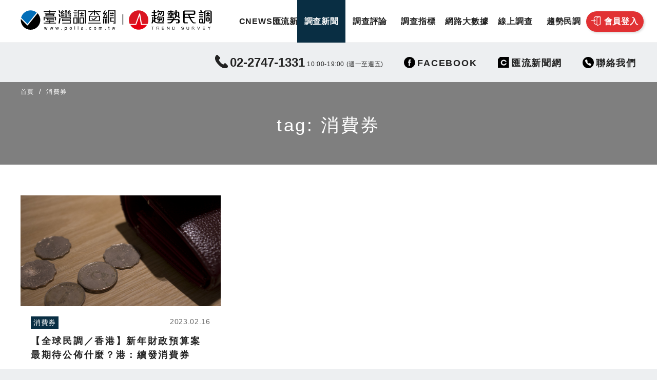

--- FILE ---
content_type: text/html; charset=UTF-8
request_url: https://polls.com.tw/tag/%E6%B6%88%E8%B2%BB%E5%88%B8/
body_size: 13262
content:
<!doctype html>
<html lang="zh-TW">
  <head>
    <meta charset="utf-8">
    <meta name="viewport" content="width=device-width, initial-scale=1.0, maximum-scale=1">
    <meta name="facebook-domain-verification" content="br52ql8ys7ko4bg0ch4efzcdt2hva2" />
    <script src="https://cdn.jsdelivr.net/npm/uikit@3.5.6/dist/js/uikit.min.js"></script>
    <script src="https://cdn.jsdelivr.net/npm/uikit@3.5.6/dist/js/uikit-icons.min.js"></script>
    <script src="https://cdn.jsdelivr.net/npm/chart.js@2.9.3/dist/Chart.min.js"></script>
    <meta name="google-site-verification" content="A50MvM1htwQHixxSEQ5b58nUp2kxclLS5Vj0BSDLQu0" />
    <title>消費券 &#8211; 趨勢民調 &amp; 臺灣調查網</title>
<meta name='robots' content='max-image-preview:large, max-snippet:-1, max-video-preview:-1' />
<link rel='stylesheet' id='ts-poll-block-css-css' href='https://polls.com.tw/wp-content/plugins/TS-Poll/admin/css/block.css?ver=4d0cb05ae41d8fdb0daa2666cf00a648' type='text/css' media='all' />
<link rel='stylesheet' id='dashicons-css' href='https://polls.com.tw/wp-includes/css/dashicons.min.css?ver=4d0cb05ae41d8fdb0daa2666cf00a648' type='text/css' media='all' />
<link rel='stylesheet' id='post-views-counter-frontend-css' href='https://polls.com.tw/wp-content/plugins/post-views-counter/css/frontend.css?ver=1.7.3' type='text/css' media='all' />
<link rel='stylesheet' id='wp-block-library-css' href='https://polls.com.tw/wp-includes/css/dist/block-library/style.min.css?ver=4d0cb05ae41d8fdb0daa2666cf00a648' type='text/css' media='all' />
<style id='classic-theme-styles-inline-css' type='text/css'>
/*! This file is auto-generated */
.wp-block-button__link{color:#fff;background-color:#32373c;border-radius:9999px;box-shadow:none;text-decoration:none;padding:calc(.667em + 2px) calc(1.333em + 2px);font-size:1.125em}.wp-block-file__button{background:#32373c;color:#fff;text-decoration:none}
</style>
<style id='global-styles-inline-css' type='text/css'>
:root{--wp--preset--aspect-ratio--square: 1;--wp--preset--aspect-ratio--4-3: 4/3;--wp--preset--aspect-ratio--3-4: 3/4;--wp--preset--aspect-ratio--3-2: 3/2;--wp--preset--aspect-ratio--2-3: 2/3;--wp--preset--aspect-ratio--16-9: 16/9;--wp--preset--aspect-ratio--9-16: 9/16;--wp--preset--color--black: #000000;--wp--preset--color--cyan-bluish-gray: #abb8c3;--wp--preset--color--white: #ffffff;--wp--preset--color--pale-pink: #f78da7;--wp--preset--color--vivid-red: #cf2e2e;--wp--preset--color--luminous-vivid-orange: #ff6900;--wp--preset--color--luminous-vivid-amber: #fcb900;--wp--preset--color--light-green-cyan: #7bdcb5;--wp--preset--color--vivid-green-cyan: #00d084;--wp--preset--color--pale-cyan-blue: #8ed1fc;--wp--preset--color--vivid-cyan-blue: #0693e3;--wp--preset--color--vivid-purple: #9b51e0;--wp--preset--gradient--vivid-cyan-blue-to-vivid-purple: linear-gradient(135deg,rgba(6,147,227,1) 0%,rgb(155,81,224) 100%);--wp--preset--gradient--light-green-cyan-to-vivid-green-cyan: linear-gradient(135deg,rgb(122,220,180) 0%,rgb(0,208,130) 100%);--wp--preset--gradient--luminous-vivid-amber-to-luminous-vivid-orange: linear-gradient(135deg,rgba(252,185,0,1) 0%,rgba(255,105,0,1) 100%);--wp--preset--gradient--luminous-vivid-orange-to-vivid-red: linear-gradient(135deg,rgba(255,105,0,1) 0%,rgb(207,46,46) 100%);--wp--preset--gradient--very-light-gray-to-cyan-bluish-gray: linear-gradient(135deg,rgb(238,238,238) 0%,rgb(169,184,195) 100%);--wp--preset--gradient--cool-to-warm-spectrum: linear-gradient(135deg,rgb(74,234,220) 0%,rgb(151,120,209) 20%,rgb(207,42,186) 40%,rgb(238,44,130) 60%,rgb(251,105,98) 80%,rgb(254,248,76) 100%);--wp--preset--gradient--blush-light-purple: linear-gradient(135deg,rgb(255,206,236) 0%,rgb(152,150,240) 100%);--wp--preset--gradient--blush-bordeaux: linear-gradient(135deg,rgb(254,205,165) 0%,rgb(254,45,45) 50%,rgb(107,0,62) 100%);--wp--preset--gradient--luminous-dusk: linear-gradient(135deg,rgb(255,203,112) 0%,rgb(199,81,192) 50%,rgb(65,88,208) 100%);--wp--preset--gradient--pale-ocean: linear-gradient(135deg,rgb(255,245,203) 0%,rgb(182,227,212) 50%,rgb(51,167,181) 100%);--wp--preset--gradient--electric-grass: linear-gradient(135deg,rgb(202,248,128) 0%,rgb(113,206,126) 100%);--wp--preset--gradient--midnight: linear-gradient(135deg,rgb(2,3,129) 0%,rgb(40,116,252) 100%);--wp--preset--font-size--small: 13px;--wp--preset--font-size--medium: 20px;--wp--preset--font-size--large: 36px;--wp--preset--font-size--x-large: 42px;--wp--preset--spacing--20: 0.44rem;--wp--preset--spacing--30: 0.67rem;--wp--preset--spacing--40: 1rem;--wp--preset--spacing--50: 1.5rem;--wp--preset--spacing--60: 2.25rem;--wp--preset--spacing--70: 3.38rem;--wp--preset--spacing--80: 5.06rem;--wp--preset--shadow--natural: 6px 6px 9px rgba(0, 0, 0, 0.2);--wp--preset--shadow--deep: 12px 12px 50px rgba(0, 0, 0, 0.4);--wp--preset--shadow--sharp: 6px 6px 0px rgba(0, 0, 0, 0.2);--wp--preset--shadow--outlined: 6px 6px 0px -3px rgba(255, 255, 255, 1), 6px 6px rgba(0, 0, 0, 1);--wp--preset--shadow--crisp: 6px 6px 0px rgba(0, 0, 0, 1);}:where(.is-layout-flex){gap: 0.5em;}:where(.is-layout-grid){gap: 0.5em;}body .is-layout-flex{display: flex;}.is-layout-flex{flex-wrap: wrap;align-items: center;}.is-layout-flex > :is(*, div){margin: 0;}body .is-layout-grid{display: grid;}.is-layout-grid > :is(*, div){margin: 0;}:where(.wp-block-columns.is-layout-flex){gap: 2em;}:where(.wp-block-columns.is-layout-grid){gap: 2em;}:where(.wp-block-post-template.is-layout-flex){gap: 1.25em;}:where(.wp-block-post-template.is-layout-grid){gap: 1.25em;}.has-black-color{color: var(--wp--preset--color--black) !important;}.has-cyan-bluish-gray-color{color: var(--wp--preset--color--cyan-bluish-gray) !important;}.has-white-color{color: var(--wp--preset--color--white) !important;}.has-pale-pink-color{color: var(--wp--preset--color--pale-pink) !important;}.has-vivid-red-color{color: var(--wp--preset--color--vivid-red) !important;}.has-luminous-vivid-orange-color{color: var(--wp--preset--color--luminous-vivid-orange) !important;}.has-luminous-vivid-amber-color{color: var(--wp--preset--color--luminous-vivid-amber) !important;}.has-light-green-cyan-color{color: var(--wp--preset--color--light-green-cyan) !important;}.has-vivid-green-cyan-color{color: var(--wp--preset--color--vivid-green-cyan) !important;}.has-pale-cyan-blue-color{color: var(--wp--preset--color--pale-cyan-blue) !important;}.has-vivid-cyan-blue-color{color: var(--wp--preset--color--vivid-cyan-blue) !important;}.has-vivid-purple-color{color: var(--wp--preset--color--vivid-purple) !important;}.has-black-background-color{background-color: var(--wp--preset--color--black) !important;}.has-cyan-bluish-gray-background-color{background-color: var(--wp--preset--color--cyan-bluish-gray) !important;}.has-white-background-color{background-color: var(--wp--preset--color--white) !important;}.has-pale-pink-background-color{background-color: var(--wp--preset--color--pale-pink) !important;}.has-vivid-red-background-color{background-color: var(--wp--preset--color--vivid-red) !important;}.has-luminous-vivid-orange-background-color{background-color: var(--wp--preset--color--luminous-vivid-orange) !important;}.has-luminous-vivid-amber-background-color{background-color: var(--wp--preset--color--luminous-vivid-amber) !important;}.has-light-green-cyan-background-color{background-color: var(--wp--preset--color--light-green-cyan) !important;}.has-vivid-green-cyan-background-color{background-color: var(--wp--preset--color--vivid-green-cyan) !important;}.has-pale-cyan-blue-background-color{background-color: var(--wp--preset--color--pale-cyan-blue) !important;}.has-vivid-cyan-blue-background-color{background-color: var(--wp--preset--color--vivid-cyan-blue) !important;}.has-vivid-purple-background-color{background-color: var(--wp--preset--color--vivid-purple) !important;}.has-black-border-color{border-color: var(--wp--preset--color--black) !important;}.has-cyan-bluish-gray-border-color{border-color: var(--wp--preset--color--cyan-bluish-gray) !important;}.has-white-border-color{border-color: var(--wp--preset--color--white) !important;}.has-pale-pink-border-color{border-color: var(--wp--preset--color--pale-pink) !important;}.has-vivid-red-border-color{border-color: var(--wp--preset--color--vivid-red) !important;}.has-luminous-vivid-orange-border-color{border-color: var(--wp--preset--color--luminous-vivid-orange) !important;}.has-luminous-vivid-amber-border-color{border-color: var(--wp--preset--color--luminous-vivid-amber) !important;}.has-light-green-cyan-border-color{border-color: var(--wp--preset--color--light-green-cyan) !important;}.has-vivid-green-cyan-border-color{border-color: var(--wp--preset--color--vivid-green-cyan) !important;}.has-pale-cyan-blue-border-color{border-color: var(--wp--preset--color--pale-cyan-blue) !important;}.has-vivid-cyan-blue-border-color{border-color: var(--wp--preset--color--vivid-cyan-blue) !important;}.has-vivid-purple-border-color{border-color: var(--wp--preset--color--vivid-purple) !important;}.has-vivid-cyan-blue-to-vivid-purple-gradient-background{background: var(--wp--preset--gradient--vivid-cyan-blue-to-vivid-purple) !important;}.has-light-green-cyan-to-vivid-green-cyan-gradient-background{background: var(--wp--preset--gradient--light-green-cyan-to-vivid-green-cyan) !important;}.has-luminous-vivid-amber-to-luminous-vivid-orange-gradient-background{background: var(--wp--preset--gradient--luminous-vivid-amber-to-luminous-vivid-orange) !important;}.has-luminous-vivid-orange-to-vivid-red-gradient-background{background: var(--wp--preset--gradient--luminous-vivid-orange-to-vivid-red) !important;}.has-very-light-gray-to-cyan-bluish-gray-gradient-background{background: var(--wp--preset--gradient--very-light-gray-to-cyan-bluish-gray) !important;}.has-cool-to-warm-spectrum-gradient-background{background: var(--wp--preset--gradient--cool-to-warm-spectrum) !important;}.has-blush-light-purple-gradient-background{background: var(--wp--preset--gradient--blush-light-purple) !important;}.has-blush-bordeaux-gradient-background{background: var(--wp--preset--gradient--blush-bordeaux) !important;}.has-luminous-dusk-gradient-background{background: var(--wp--preset--gradient--luminous-dusk) !important;}.has-pale-ocean-gradient-background{background: var(--wp--preset--gradient--pale-ocean) !important;}.has-electric-grass-gradient-background{background: var(--wp--preset--gradient--electric-grass) !important;}.has-midnight-gradient-background{background: var(--wp--preset--gradient--midnight) !important;}.has-small-font-size{font-size: var(--wp--preset--font-size--small) !important;}.has-medium-font-size{font-size: var(--wp--preset--font-size--medium) !important;}.has-large-font-size{font-size: var(--wp--preset--font-size--large) !important;}.has-x-large-font-size{font-size: var(--wp--preset--font-size--x-large) !important;}
:where(.wp-block-post-template.is-layout-flex){gap: 1.25em;}:where(.wp-block-post-template.is-layout-grid){gap: 1.25em;}
:where(.wp-block-columns.is-layout-flex){gap: 2em;}:where(.wp-block-columns.is-layout-grid){gap: 2em;}
:root :where(.wp-block-pullquote){font-size: 1.5em;line-height: 1.6;}
</style>
<link rel='stylesheet' id='TS_Poll_public_css-css' href='https://polls.com.tw/wp-content/plugins/TS-Poll/public/css/ts_poll-public.css?ver=11.0.0' type='text/css' media='all' />
<link rel='stylesheet' id='ts_poll_fonts-css' href='https://polls.com.tw/wp-content/plugins/TS-Poll/fonts/ts_poll-fonts.css?ver=11.0.0' type='text/css' media='all' />
<link rel='stylesheet' id='ods_style-css' href='https://polls.com.tw/wp-content/themes/polls/assets/css/style.css?ver=4d0cb05ae41d8fdb0daa2666cf00a648' type='text/css' media='all' />
<script type="text/javascript" src="https://polls.com.tw/wp-includes/js/jquery/jquery.min.js?ver=3.7.1" id="jquery-core-js"></script>
<script type="text/javascript" src="https://polls.com.tw/wp-includes/js/jquery/jquery-migrate.min.js?ver=3.4.1" id="jquery-migrate-js"></script>
<script type="text/javascript" src="https://polls.com.tw/wp-content/plugins/TS-Poll/public/js/vue.js?ver=11.0.0" id="ts_poll_vue_js-js"></script>
<script type="text/javascript" src="https://polls.com.tw/wp-content/plugins/TS-Poll/public/js/ts_poll-public.js?ver=11.0.0" id="TS_Poll-js"></script>
<link rel="https://api.w.org/" href="https://polls.com.tw/wp-json/" /><link rel="alternate" title="JSON" type="application/json" href="https://polls.com.tw/wp-json/wp/v2/tags/5878" /><link rel="canonical" href="https://polls.com.tw/tag/%e6%b6%88%e8%b2%bb%e5%88%b8/">
<meta property="og:title" content="消費券 &#8211; 趨勢民調 &amp; 臺灣調查網">
<meta property="og:type" content="website">
<meta property="og:url" content="https://polls.com.tw/tag/%e6%b6%88%e8%b2%bb%e5%88%b8/">
<meta property="og:locale" content="zh_TW">
<meta property="og:site_name" content="趨勢民調 &amp; 臺灣調查網">
<meta name="twitter:card" content="summary_large_image">
<link rel="icon" href="https://polls.com.tw/wp-content/uploads/2020/11/cropped-polls-main-32x32.png" sizes="32x32" />
<link rel="icon" href="https://polls.com.tw/wp-content/uploads/2020/11/cropped-polls-main-192x192.png" sizes="192x192" />
<link rel="apple-touch-icon" href="https://polls.com.tw/wp-content/uploads/2020/11/cropped-polls-main-180x180.png" />
<meta name="msapplication-TileImage" content="https://polls.com.tw/wp-content/uploads/2020/11/cropped-polls-main-270x270.png" />
		<style type="text/css" id="wp-custom-css">
			.sub-nav-arrow:before{
		display:none;
}
.sub-nav-arrow:after{
		display:none;
}
.sub-nav-arrow-type2:before{
		display:none;
}
.sub-nav-arrow-type2:after{
		display:none;
}
@media (max-width: 767px) {
	.sub-nav-arrow:before{
		display:block;
		content: "";
		position:absolute;
		z-index: 9;
		left:0;
		top:60px;
		width: 15px;
    height: 51px;
		background-color:#D1D1D1;
		background-image: url(https://polls.com.tw/wp-content/themes/polls/assets/img/white-arrow-left.png);
		background-size: 55%;
    background-repeat: no-repeat;
		background-position: 40% center;
		opacity: 0.7;
	}
.sub-nav-arrow:after{
		display:block;
		content: "";
		position:absolute;
		z-index: 9;
		right:0;
		top:60px;
		width: 15px;
    height: 51px;
		background-color:#D1D1D1;
		background-image: url(https://polls.com.tw/wp-content/themes/polls/assets/img/white-arrow-right.png);
		background-size: 55%;
    background-repeat: no-repeat;
		background-position: 52% center;
		opacity: 0.7;
	}
	

	.sub-nav-arrow-type2:before{
		display:block;
		content: "";
		position:absolute;
		z-index: 9;
		left:0;
		bottom:0;
		width: 15px;
    height: 50px;
		background-color:#00000063;
		background-image: url(https://polls.com.tw/wp-content/themes/polls/assets/img/white-arrow-left.png);
		background-size: 55%;
    background-repeat: no-repeat;
		background-position: 40% center;
	}
.sub-nav-arrow-type2:after{
		display:block;
		content: "";
		position:absolute;
		z-index: 9;
		right:0;
		bottom:0;
		width: 15px;
    height: 50px;
		background-color:#00000063;
		background-image: url(https://polls.com.tw/wp-content/themes/polls/assets/img/white-arrow-right.png);
		background-size: 55%;
    background-repeat: no-repeat;
		background-position: 52% center;
	}
}


blockquote {
    font-size: 18px;
    font-style: italic;
    margin: 1.25em 0;
    padding: 1.25em 40px;
    line-height: 1.45;
    position: relative;
    color: #383838;
    background:#ececec;
}
 
blockquote:before {
    display: block;
    content: "\201C";
    font-size: 80px;
    position: absolute;
    left: -55px;
    top: -20px;
    color: #7a7a7a;
}
 
blockquote cite {
    color: #999999;
    font-size: 14px;
    display: block;
    margin-top: 5px;
}
 
blockquote cite:before {
    content: "\2014 \2009";
}
.footer .clients-logo li{
		margin-top:0px!important;
}
@media (max-width: 900px) {
	.footer .clients-logo li a{
		height:8.5rem!important;
	}
}

@media (max-width: 767px) {
	.footer .clients-logo li a{
		height:4rem!important;
	}
}
		</style>
		  </head>
  <body class="archive tag tag-5878">
    <header class="uk-background-default" id="top">
      <div class="navbar-sticky uk-background-default uk-visible@m" style="border-bottom: 1px solid #d7d9db; z-index: 11;"
        uk-sticky="top: 150; animation: uk-animation-slide-top">
        <div class="uk-container uk-container-xlarge">
          <div class="uk-background-default">
            <div uk-grid="">
              <div class="uk-padding-default-top uk-padding-default-bottom logo">
                <h1><a href="/"><img src="https://polls.com.tw/wp-content/themes/polls/assets/img/logo.svg"></a></h1>
              </div>
              <div class="uk-width-expand uk-position-relative">
                <ul class="uk-flex uk-flex-stretch uk-flex-right navbar" style="height: 100%;">
                                    <li ><a class="text-medium uk-text-bold" href="/cnews/">CNEWS匯流新聞</a></li>
                                    <li class="uk-active"><a class="text-medium uk-text-bold" href="https://polls.com.tw/news/">調查新聞</a></li>
                                    <li ><a class="text-medium uk-text-bold" href="https://polls.com.tw/comment/">調查評論</a></li>
                                    <li ><a class="text-medium uk-text-bold" href="https://polls.com.tw/target/">調查指標</a></li>
                                    <li ><a class="text-medium uk-text-bold" href="https://polls.com.tw/data/">網路大數據</a></li>
                                    <li ><a class="text-medium uk-text-bold" href="/poll">線上調查</a></li>
                                    <li ><a class="text-medium uk-text-bold" href="https://polls.com.tw/core/">趨勢民調</a></li>
                                                      <li>
                    <a class="uk-button uk-button-secondary uk-border-pill uk-box-shadow-small" href="#modalLogin"
                      uk-toggle=""><img src="https://polls.com.tw/wp-content/themes/polls/assets/img/icon-login_member.svg" uk-svg=""><span>會員登入</span>
                    </a>
                  </li>
                  <!-- 
                  <li>
                    <a class="uk-button uk-button-primary uk-border-pill uk-box-shadow-small" href="#"><img
                      src="https://polls.com.tw/wp-content/themes/polls/assets/img/icon-login_interviewer.svg" uk-svg=""><span>訪員登入</span>
                    </a>
                  </li>
                  -->
                                  </ul>
              </div>
            </div>
          </div>
        </div>
      </div>
      <div class="navbarM uk-hidden@m" uk-sticky="" style="height:60px;z-index:10;">
        <nav class="uk-background-default navbar-mobile" uk-navbar=""
          style="height:60px; border-bottom: 1px solid #d7d9db;">
          <div class="uk-navbar-left">
            <h1 class="uk-margin-remove-bottom" style="margin-left:15px;">
              <a class="link-opacity uk-display-block" style="width: 100%" href="/"><img
              src="https://polls.com.tw/wp-content/themes/polls/assets/img/logo.svg" style="transform:scale(.7);transform-origin:0 50%; width: 100%;">
              </a>
            </h1>
          </div>
          <div class="uk-navbar-right uk-flex-stretch">
            <ul class="uk-navbar-nav">
              <li><a class="toggle uk-position-relative uk-background-primary" id="btnNavbarNavM" href="#"
                uk-toggle="target: #navbarNavM" style="width:60px;min-height:60px"><i
                class="text-white uk-position-center" uk-icon="icon: menu; ratio: 2"></i><i
                class="text-white uk-position-center" uk-icon="icon: close; ratio: 2" style="display: none;"></i></a>
              </li>
            </ul>
          </div>
        </nav>
        <div class="scrollIndicator uk-background-primary" style="height:6px;width:0;"></div>
      </div>
      <div class="uk-hidden@m" id="navbarNavM" uk-offcanvas="flip: true; overlay: true; esc-close: false; bg-close: false"
        style="top: 60px;">
        <div class="uk-offcanvas-bar navbar-m uk-background-default" style="box-shadow:0 0 0">
          <ul>
                        <li >
              <a href="/cnews/"> 
              <i class="icon icon-nav-lectures-w">
              CNEWS匯流新聞              </i>
              <span class="uk-position-center-right" uk-icon="chevron-right"></span>
              </a>
            </li>
                        <li >
              <a href="https://polls.com.tw/news/"> 
              <i class="icon icon-nav-lectures-w">
              調查新聞              </i>
              <span class="uk-position-center-right" uk-icon="chevron-right"></span>
              </a>
            </li>
                        <li >
              <a href="https://polls.com.tw/comment/"> 
              <i class="icon icon-nav-lectures-w">
              調查評論              </i>
              <span class="uk-position-center-right" uk-icon="chevron-right"></span>
              </a>
            </li>
                        <li >
              <a href="https://polls.com.tw/target/"> 
              <i class="icon icon-nav-lectures-w">
              調查指標              </i>
              <span class="uk-position-center-right" uk-icon="chevron-right"></span>
              </a>
            </li>
                        <li >
              <a href="https://polls.com.tw/data/"> 
              <i class="icon icon-nav-lectures-w">
              網路大數據              </i>
              <span class="uk-position-center-right" uk-icon="chevron-right"></span>
              </a>
            </li>
                        <li >
              <a href="/poll"> 
              <i class="icon icon-nav-lectures-w">
              線上調查              </i>
              <span class="uk-position-center-right" uk-icon="chevron-right"></span>
              </a>
            </li>
                        <li >
              <a href="https://polls.com.tw/core/"> 
              <i class="icon icon-nav-lectures-w">
              趨勢民調              </i>
              <span class="uk-position-center-right" uk-icon="chevron-right"></span>
              </a>
            </li>
                                    <li><a class="link-secondary" href="#modalLogin" style="border-top: 3px solid #efefef;" uk-toggle=""> <i
              class="icon icon-nav-lectures-w">會員登入</i><img
              class="text-dark uk-position-center-right uk-position-small" style="right: 5px;"
              src="https://polls.com.tw/wp-content/themes/polls/assets/img/icon-login_member.svg" uk-svg=""></a>
            </li>
            <!-- 
            <li><a class="link-secondary" href="#"> <i class="icon icon-nav-lectures-w">訪員登入</i><img
              class="text-dark uk-position-center-right uk-position-small" style="top: 55%;"
              src="https://polls.com.tw/wp-content/themes/polls/assets/img/icon-login_interviewer.svg" uk-svg=""></a></li>
            -->
                      </ul>
        </div>
      </div>
            <!-- <ModalLogin>-->
      <div class="uk-flex-top" id="modalLogin" uk-modal="">
        <div class="uk-modal-dialog uk-modal-body uk-margin-auto-vertical modal-padding-remove modal-radius uk-overflow-hidden uk-padding-remove"
          style="width: 430px; background-color: #F4F8FB;">
          <button class="uk-modal-close-default" type="button"
            uk-close="" style="color: #222"></button>
          <div class="uk-margin-remove">
            <div class="uk-position-relative uk-background-muted uk-padding">
              <div><img class="uk-display-block uk-margin-auto" src="https://polls.com.tw/wp-content/themes/polls/assets/img/logo.svg" style="width: 228px;"></div>
              <h2 class="heading-green uk-text-center uk-margin-small-top uk-margin-remove-bottom"
                style="letter-spacing: 1rem; text-indent: 1rem; font-size: 22px;">會員登入</h2>
            </div>
            <div class="uk-width-5-6 uk-margin-auto">
              <form class="uk-margin-medium-top" action="login" method="post" id="login">
                <p id="messageLoginError" class="uk-background-secondary uk-padding-small uk-text-center uk-border-rounded text-small text-white" style="display:none;"></p>
                <div class="uk-margin uk-position-relative">
                  <input class="uk-input uk-padding-small uk-text-small" type="text" placeholder="電子郵件或帳號名稱" id="username" maxlength=50 required>
                  <img class="uk-position-small uk-position-center-right" src="https://polls.com.tw/wp-content/themes/polls/assets/img/icon-mail2.svg" uk-svg style="opacity: .9;">
                </div>
                <div class="uk-margin uk-position-relative">
                  <input class="uk-input uk-padding-small uk-text-small" type="password" placeholder="密碼" id="password" required><img class="uk-position-small uk-position-center-right" src="https://polls.com.tw/wp-content/themes/polls/assets/img/icon-key.svg" uk-svg="" style="opacity: .3;">
                </div>
                <div class="uk-margin">
                  <button id="btnLogin" class="uk-button uk-button-primary uk-button-large uk-width-1-1 text-small-spacing text-white" type="submit" style="padding-left: 40px; font-size: 1rem; font-weight: bold">立即登入</button>
                </div>
                <input type="hidden" id="security" name="security" value="8d708aa951" /><input type="hidden" name="_wp_http_referer" value="/tag/%E6%B6%88%E8%B2%BB%E5%88%B8/" />              </form>
              <div class="uk-margin">
                <p class="uk-text-center text-xsmall">或</p>
                <p class="uk-text-center text-xsmall">使用以下社群帳號登入</p>
                <div class="uk-margin"><a
                  class="uk-button uk-button-large uk-width-1-1 uk-flex uk-flex-middle uk-flex-center"
                  style="color: #fff; background-color: #254D90;"><span class="uk-margin-small-right"
                  uk-icon="icon:facebook;ratio:1.2" style="color: #fff;"></span><span class="text-white"
                  style="font-size:1rem;">Facebook 登入</span></a><a
                  class="uk-button uk-button-large uk-width-1-1 uk-margin-small-top uk-flex uk-flex-middle uk-flex-center"
                  style="color: #fff; background-color: #D33C26;"><span class="uk-margin-small-right"
                  uk-icon="icon:google-plus;ratio:1.2" style="color: #fff;"></span><span class="text-white"
                  style="font-size:1rem;">Google 登入</span></a></div>
              </div>
              <div class="uk-margin">
                <p class="uk-text-center text-xsmall uk-margin-small-bottom text-gray text-small-spacing">還不是會員？<a
                  class="text-dark link-underline text-remove-spacing" href="#modalSignUp"
                  uk-toggle="">我&nbsp;要&nbsp;註&nbsp;冊</a></p>
                <p class="uk-text-center text-xsmall text-gray text-small-spacing">我曾經註冊過，但我<a
                  class="text-dark link-underline text-remove-spacing" href="#modalPassword"
                  uk-toggle="">忘&nbsp;記&nbsp;密&nbsp;碼</a></p>
              </div>
              <div class="uk-margin-medium-top">
                <p class="uk-text-center uk-padding-default-bottom text-xsmall"><a class="text-dark link-underline"
                  href="#modalPrivacy" uk-toggle="">隱私權條款</a></p>
              </div>
            </div>
          </div>
        </div>
      </div>
      <!-- </ModalLogin>-->
      <!-- <ModalSignup>-->
      <div class="uk-flex-top" id="modalSignUp" uk-modal="">
        <div
          class="uk-modal-dialog uk-modal-body uk-margin-auto-vertical modal-padding-remove modal-radius uk-overflow-hidden uk-padding-remove"
          style="width: 430px; background-color: #F4F8FB;">
          <button class="uk-modal-close-default" type="button"
            uk-close="" style="color: #222"></button>
          <div class="uk-margin-remove">
            <div class="uk-position-relative uk-background-muted uk-padding">
              <div><img class="uk-display-block uk-margin-auto" src="https://polls.com.tw/wp-content/themes/polls/assets/img/logo.svg" style="width: 228px;"></div>
              <h2 class="heading-green uk-text-center uk-margin-small-top uk-margin-remove-bottom"
                style="letter-spacing: 1rem; text-indent: 1rem; font-size: 22px;">會員註冊</h2>
            </div>
            <div class="uk-width-5-6 uk-margin-auto">
              <form class="uk-margin-medium-top" action="" method="post" id="register">
                <p id="messageSignupError" class="uk-background-secondary uk-padding-small uk-text-center uk-border-rounded text-small text-white" style="display:none;"></p>
                <div class="uk-margin uk-position-relative">
                  <input id="signonname" class="uk-input uk-padding-small uk-text-small" type="text" placeholder="使用者帳號" required><img class="uk-position-small uk-position-center-right" src="https://polls.com.tw/wp-content/themes/polls/assets/img/icon-username.svg" uk-svg="" style="opacity: .3;">
                </div>
                <div class="uk-margin uk-position-relative">
                  <input id="email" class="uk-input uk-padding-small uk-text-small" type="email" placeholder="電子郵件" required="">
                  <img class="uk-position-small uk-position-center-right" src="https://polls.com.tw/wp-content/themes/polls/assets/img/icon-mail2.svg" uk-svg="" style="opacity: .9;">
                </div>
                <div class="uk-margin uk-position-relative">
                  <input id="signonpassword" class="uk-input uk-padding-small uk-text-small" type="password" placeholder="密碼" required>
                  <img class="uk-position-small uk-position-center-right" src="https://polls.com.tw/wp-content/themes/polls/assets/img/icon-key.svg" uk-svg="" style="opacity: .3;">
                </div>
                <div class="uk-margin uk-position-relative">
                  <input class="uk-input uk-padding-small uk-text-small" type="password" id="password2" placeholder="確認密碼" oninput="check(this)" required >
                  <img class="uk-position-small uk-position-center-right" src="https://polls.com.tw/wp-content/themes/polls/assets/img/icon-key2.svg" uk-svg style="opacity: .9; right: -5px;">
                </div>
                <input type="hidden" id="signonsecurity" name="signonsecurity" value="01d3d2c36b" /><input type="hidden" name="_wp_http_referer" value="/tag/%E6%B6%88%E8%B2%BB%E5%88%B8/" />                <div class="uk-margin">
                  <button class="uk-button uk-button-primary uk-button-large uk-width-1-1 text-small-spacing uk-text-bold text-white" type="submit" style="padding-left: 40px;">加入會員</button>
                </div>
              </form>
              <div class="uk-margin">
                <p class="uk-text-center text-xsmall">或</p>
                <p class="uk-text-center text-xsmall">使用以下社群帳號註冊</p>
                <div class="uk-margin"><a class="uk-button uk-button-large uk-width-1-1 uk-flex uk-flex-middle uk-flex-center" style="color: #fff; background-color: #254D90;"><span class="uk-margin-small-right" uk-icon="icon:facebook;ratio:1.2" style="color: #fff;"></span><span class="text-white" style="font-size:1rem;">Facebook 註冊</span></a>
                <a class="uk-button uk-button-large uk-width-1-1 uk-margin-small-top uk-flex uk-flex-middle uk-flex-center" style="color: #fff; background-color: #D33C26;"><span class="uk-margin-small-right" uk-icon="icon:google-plus;ratio:1.2" style="color: #fff;"></span><span class="text-white" style="font-size:1rem;">Google 註冊</span></a></div>
              </div>
              <div class="uk-margin">
                <p class="uk-text-center text-xsmall text-small-spacing text-gray">我已經註冊過，<a
                  class="text-dark link-underline link-secondary-reverse link-underline text-remove-spacing"
                  href="#modalLogin" uk-toggle="">直&nbsp;接&nbsp;登&nbsp;入</a></p>
              </div>
              <div class="uk-margin-medium-top">
                <p class="uk-text-center uk-padding-default-bottom text-xsmall"><a class="text-dark link-underline"
                  href="#modalPrivacy" uk-toggle="">隱私權條款</a></p>
              </div>
            </div>
          </div>
        </div>
      </div>
      <!-- </ModalSignup>-->
      <!-- <ModalPaswword>-->
      <div class="uk-flex-top" id="modalPassword" uk-modal="">
        <div
          class="uk-modal-dialog uk-modal-body uk-margin-auto-vertical modal-padding-remove modal-radius uk-overflow-hidden uk-padding-remove"
          style="width: 430px; background-color: #F4F8FB;">
          <button class="uk-modal-close-default" type="button"
            uk-close=""></button>
          <div class="uk-margin-remove">
            <div class="uk-position-relative uk-background-muted uk-padding">
              <div><img class="uk-display-block uk-margin-auto" src="https://polls.com.tw/wp-content/themes/polls/assets/img/logo.svg" style="width: 228px;"></div>
              <h2 class="heading-green uk-text-center uk-margin-small-top uk-margin-remove-bottom"
                style="letter-spacing: 1rem; text-indent: 1rem; font-size: 22px;">忘記密碼</h2>
              <p class="uk-text-center uk-margin-small-top text-xsmall text-red uk-margin-remove-bottom"
                style="letter-spacing: .2rem; text-indent: .2rem;">輸入您的註冊過的Email<br>索取新密碼</p>
            </div>
            <div class="uk-width-4-5 uk-margin-auto">
              <form class="uk-margin-medium-top" action="https://polls.com.tw/wp-login.php?action=lostpassword" method="post">
                <div class="uk-margin uk-position-relative"><input class="uk-input uk-padding-small uk-text-small" type="email" name="user_login" placeholder="電子郵件" required><img class="uk-position-small uk-position-center-right" src="https://polls.com.tw/wp-content/themes/polls/assets/img/icon-mail2.svg" uk-svg="" style="opacity: .9;"></div>
                <div class="uk-margin"><button class="uk-button uk-button-primary uk-button-large uk-width-1-1 text-small-spacing text-white" type="submit" style="padding-left: 40px;">索取新密碼 </button></div>
              </form>
              <div class="uk-margin">
                <p class="uk-text-center text-xsmall text-small-spacing text-gray">還不是會員？<a
                  class="text-dark link-underline link-secondary-reverse text-remove-spacing" href="#modalSignUp"
                  uk-toggle="">立&nbsp;即&nbsp;註&nbsp;冊</a></p>
              </div>
              <p>&nbsp;</p>
              <div class="uk-margin-medium-top">
                <p class="uk-text-center uk-padding-default-bottom text-xsmall"><a class="text-dark link-underline"
                  href="#modalPrivacy" uk-toggle="">隱私權條款</a></p>
              </div>
            </div>
          </div>
        </div>
      </div>
      <!-- </ModalPassword>-->
      <!-- <modalPrivacy>-->
      <div id="modalPrivacy" uk-modal="">
        <div class="uk-modal-dialog uk-modal-body modal-radius uk-overflow-hidden uk-margin-auto-vertical uk-width-4-5@m"
          style="padding-right: 20px;">
          <button class="uk-modal-close-default" type="button" uk-close=""></button>
          <h3 class="text-large uk-text-center heading-green uk-text-bold">隱私權條款</h3>
          
<h2 class="wp-block-heading">Who we are</h2>



<p>Our website address is: http://polls.test.</p>



<h2 class="wp-block-heading">What personal data we collect and why we collect it</h2>



<h3 class="wp-block-heading">Comments</h3>



<p>When visitors leave comments on the site we collect the data shown in the comments form, and also the visitor’s IP address and browser user agent string to help spam detection.</p>



<p>An anonymized string created from your email address (also called a hash) may be provided to the Gravatar service to see if you are using it. The Gravatar service privacy policy is available here: https://automattic.com/privacy/. After approval of your comment, your profile picture is visible to the public in the context of your comment.</p>



<h3 class="wp-block-heading">Media</h3>



<p>If you upload images to the website, you should avoid uploading images with embedded location data (EXIF GPS) included. Visitors to the website can download and extract any location data from images on the website.</p>



<h3 class="wp-block-heading">Contact forms</h3>



<h3 class="wp-block-heading">Cookies</h3>



<p>If you leave a comment on our site you may opt-in to saving your name, email address and website in cookies. These are for your convenience so that you do not have to fill in your details again when you leave another comment. These cookies will last for one year.</p>



<p>If you visit our login page, we will set a temporary cookie to determine if your browser accepts cookies. This cookie contains no personal data and is discarded when you close your browser.</p>



<p>When you log in, we will also set up several cookies to save your login information and your screen display choices. Login cookies last for two days, and screen options cookies last for a year. If you select &#8220;Remember Me&#8221;, your login will persist for two weeks. If you log out of your account, the login cookies will be removed.</p>



<p>If you edit or publish an article, an additional cookie will be saved in your browser. This cookie includes no personal data and simply indicates the post ID of the article you just edited. It expires after 1 day.</p>



<h3 class="wp-block-heading">Embedded content from other websites</h3>



<p>Articles on this site may include embedded content (e.g. videos, images, articles, etc.). Embedded content from other websites behaves in the exact same way as if the visitor has visited the other website.</p>



<p>These websites may collect data about you, use cookies, embed additional third-party tracking, and monitor your interaction with that embedded content, including tracking your interaction with the embedded content if you have an account and are logged in to that website.</p>



<h3 class="wp-block-heading">Analytics</h3>



<h2 class="wp-block-heading">Who we share your data with</h2>



<h2 class="wp-block-heading">How long we retain your data</h2>



<p>If you leave a comment, the comment and its metadata are retained indefinitely. This is so we can recognize and approve any follow-up comments automatically instead of holding them in a moderation queue.</p>



<p>For users that register on our website (if any), we also store the personal information they provide in their user profile. All users can see, edit, or delete their personal information at any time (except they cannot change their username). Website administrators can also see and edit that information.</p>



<h2 class="wp-block-heading">What rights you have over your data</h2>



<p>If you have an account on this site, or have left comments, you can request to receive an exported file of the personal data we hold about you, including any data you have provided to us. You can also request that we erase any personal data we hold about you. This does not include any data we are obliged to keep for administrative, legal, or security purposes.</p>



<h2 class="wp-block-heading">Where we send your data</h2>



<p>Visitor comments may be checked through an automated spam detection service.</p>



<h2 class="wp-block-heading">Your contact information</h2>



<h2 class="wp-block-heading">Additional information</h2>



<h3 class="wp-block-heading">How we protect your data</h3>



<h3 class="wp-block-heading">What data breach procedures we have in place</h3>



<h3 class="wp-block-heading">What third parties we receive data from</h3>



<h3 class="wp-block-heading">What automated decision making and/or profiling we do with user data</h3>



<h3 class="wp-block-heading">Industry regulatory disclosure requirements</h3>
        </div>
      </div>
      <!-- </modalPrivacy>-->
          </header>
    <div class="uk-section uk-padding-remove">
      <div class="uk-container uk-container-xlarge sub-nav-arrow">
        <ul
          class="uk-flex uk-padding-default-top-s uk-padding-small-top uk-padding-default-bottom-s uk-padding-small-bottom uk-flex-middle scrollbar-hide uk-flex-right@s uk-flex-left"
          style="overflow: scroll">
          <li class="uk-margin-medium-right-s uk-margin-medium-right uk-text-nowrap"><span><img class="uk-position-relative" src="https://polls.com.tw/wp-content/themes/polls/assets/img/icon-phone.svg" style="top: 3px;"></span>&nbsp;<span
            class="text-xxlarge-s text-default uk-text-bold">02-2747-1331</span>&nbsp;<span
            class="uk-position-relative text-xsmall" style="letter-spacing: .6px; top: -1px">10:00-19:00 (週一至週五)</span>
          </li>
          <li class="uk-margin-medium-right-s uk-margin-medium-right uk-text-nowrap"><a href="https://www.facebook.com/trendpolls" target="_blank" rel="noopener noreferrer"><span><img
            class="uk-position-relative" src="https://polls.com.tw/wp-content/themes/polls/assets/img/icon-facebook.svg" style="top: 4px;"></span>&nbsp;<span
            class="text-medium-s text-small uk-text-bold" style="letter-spacing: 1.8px">FACEBOOK</span></a></li>
          <li class="uk-margin-medium-right-s uk-margin-medium-right uk-text-nowrap"><a href="https://cnews.com.tw"><span><img class="uk-position-relative"
            src="https://polls.com.tw/wp-content/themes/polls/assets/img/icon-cnews.svg" style="top: 4px;"></span>&nbsp;<span
            class="text-medium-s text-small uk-text-bold" style="letter-spacing: 1.8px">匯流新聞網</span></a></li>
          <li class="uk-text-nowrap"><a href="https://polls.com.tw/contact"><span><img class="uk-position-relative"
            src="https://polls.com.tw/wp-content/themes/polls/assets/img/icon-phone2.svg" style="top: 4px;"></span>&nbsp;<span
            class="text-medium-s text-small uk-text-bold" style="letter-spacing: 1.8px">聯絡我們</span></a></li>
        </ul>
      </div>
    </div>
    <div class="content">
<div class="uk-background-default">
  <div class="uk-background-cover uk-padding-small-top background-overlay" data-src="" uk-img="">
    <div class="uk-container uk-container-xlarge uk-position-relative" style="z-index: 5;">
      <!-- <breadcrumb>-->
<ul class="uk-breadcrumb">
  <li><a class="text-white" href="https://polls.com.tw">首頁</a></li>
  <li><span>消費券</span></li>
</ul>
<!-- </breadcrumb>-->      <div class="uk-padding-top uk-padding-bottom uk-text-center uk-margin-auto uk-width-1-3@m uk-width-5-6">
        <h1 class="uk-margin-bottom text-white heading-medium-m heading-small"
          style="letter-spacing: 3.6px; line-height: 1;">tag: 消費券</h1>
      </div>
    </div>
  </div>  <div class="uk-container">
            <div>
      <!-- <loop>-->
      <div class="uk-container uk-padding-default-top-m uk-padding-medium-top">
        <div class="uk-text-center">
          <ul
            class="uk-margin-medium-bottom uk-margin-medium-top uk-grid-match uk-child-width-1-3@m uk-child-width-1-2@s uk-grid-small"
            uk-grid="">
                        <li>
              <a class="uk-padding-bottom-s uk-padding-small-bottom uk-background-default" href="https://polls.com.tw/19696/">
                <div class="uk-display-block uk-background-cover" data-src="https://polls.com.tw/wp-content/uploads/2023/02/coin-1534277_1920.jpg" style="padding-top: calc( 230 / 416 * 100% )" uk-img=""></div>
                <div class="uk-padding-default">
                  <div class="uk-flex uk-flex-between uk-margin-small-bottom">
                    <p class="uk-background-primary" style="padding: 2px 5px;"><span class="text-white text-small" style="letter-spacing: .7px">消費券</span></p>
                    <p class="text-small text-gray" style="letter-spacing: .7px">2023.02.16</p>
                  </div>
                  <h3 class="text-medium-s text-default uk-text-bold uk-text-left" style="letter-spacing: 2.7px">【全球民調／香港】新年財政預算案最期待公佈什麼？港：續發消費券</h3>
                </div>
              </a>
            </li>
                      </ul>
        </div>
      </div>
      <!-- </loop> -->
      <!-- <pagination>-->
            <!-- </pagination>-->
    </div>
      </div>
</div>
<!-- <comment>-->
<!--
<div class="uk-container uk-padding-default-top-m uk-padding-medium-top">
  <div class="uk-text-center">
        <h2 class="uk-margin-small-top text-xxxlarge-s text-large uk-text-primary uk-text-bold">POLLS COMMENT</h2>
    <p class="uk-text-bold uk-text-secondary" style="letter-spacing: 2.4px;">調查評論</p>
      </div>
  <div class="uk-margin-medium-top" uk-slider=" autoplay: true; autoplay-interval: 5000">
    <div class="uk-position-relative">
      <div class="uk-slider-container">
        <ul class="uk-slider-items uk-grid-small uk-child-width-1-2@s uk-child-width-1-3@m" uk-grid="">
                                                  <li>
  <a href="https://polls.com.tw/17796/">
    <div class="uk-background-cover" data-src="https://polls.com.tw/wp-content/uploads/2022/10/民進黨桃園市長參選人鄭運鵬-1-1024x683.jpg" uk-img="" style="padding-top: calc(230 / 416 * 100%)"></div>
    <p class="uk-text-center uk-text-bold uk-margin-small-bottom" style="margin-top: -25px;"><span class="uk-display-inline-block uk-padding-small-top uk-padding-small-bottom uk-padding-medium-left uk-padding-medium-right uk-background-secondary text-large-m text-small text-white" style="letter-spacing: 1px">調查評論</span></p>
    <p class="text-small text-gray uk-text-center uk-margin-small-bottom" style="letter-spacing: .7px">2022.10.11</p>
    <h3 class="uk-padding-default-right uk-padding-default-left uk-text-bold text-medium" style="letter-spacing: 2.7px">【匯流民調】四到兩成中間選民仍觀望 鄭運鵬、張善政積極爭取支持</h3>
  </a>
</li>                    <li>
  <a href="https://polls.com.tw/17793/">
    <div class="uk-background-cover" data-src="https://polls.com.tw/wp-content/uploads/2022/10/國民黨桃園市長參選人張善政-1024x683.jpeg" uk-img="" style="padding-top: calc(230 / 416 * 100%)"></div>
    <p class="uk-text-center uk-text-bold uk-margin-small-bottom" style="margin-top: -25px;"><span class="uk-display-inline-block uk-padding-small-top uk-padding-small-bottom uk-padding-medium-left uk-padding-medium-right uk-background-secondary text-large-m text-small text-white" style="letter-spacing: 1px">調查評論</span></p>
    <p class="text-small text-gray uk-text-center uk-margin-small-bottom" style="letter-spacing: .7px">2022.10.11</p>
    <h3 class="uk-padding-default-right uk-padding-default-left uk-text-bold text-medium" style="letter-spacing: 2.7px">【匯流民調】陣營回應／鄭運鵬戰力未爆發 張善政微幅領先尚有突破可能？</h3>
  </a>
</li>                    <li>
  <a href="https://polls.com.tw/17683/">
    <div class="uk-background-cover" data-src="https://polls.com.tw/wp-content/uploads/2022/10/台南市長黃偉哲-1024x682.jpg" uk-img="" style="padding-top: calc(230 / 416 * 100%)"></div>
    <p class="uk-text-center uk-text-bold uk-margin-small-bottom" style="margin-top: -25px;"><span class="uk-display-inline-block uk-padding-small-top uk-padding-small-bottom uk-padding-medium-left uk-padding-medium-right uk-background-secondary text-large-m text-small text-white" style="letter-spacing: 1px">調查評論</span></p>
    <p class="text-small text-gray uk-text-center uk-margin-small-bottom" style="letter-spacing: .7px">2022.10.05</p>
    <h3 class="uk-padding-default-right uk-padding-default-left uk-text-bold text-medium" style="letter-spacing: 2.7px">【匯流民調】選情分析／謝龍介沒「韓流」加持 恐影響小雞翻車跳船</h3>
  </a>
</li>                    <li>
  <a href="https://polls.com.tw/17679/">
    <div class="uk-background-cover" data-src="https://polls.com.tw/wp-content/uploads/2022/10/2022台南市長候選人合照-1024x683.jpg" uk-img="" style="padding-top: calc(230 / 416 * 100%)"></div>
    <p class="uk-text-center uk-text-bold uk-margin-small-bottom" style="margin-top: -25px;"><span class="uk-display-inline-block uk-padding-small-top uk-padding-small-bottom uk-padding-medium-left uk-padding-medium-right uk-background-secondary text-large-m text-small text-white" style="letter-spacing: 1px">調查評論</span></p>
    <p class="text-small text-gray uk-text-center uk-margin-small-bottom" style="letter-spacing: .7px">2022.10.05</p>
    <h3 class="uk-padding-default-right uk-padding-default-left uk-text-bold text-medium" style="letter-spacing: 2.7px">【匯流民調】陣營回應／黃偉哲：數據反映市民滿意度 謝龍介：請黃接受挑戰 參與選戰辯論會</h3>
  </a>
</li>                    <li>
  <a href="https://polls.com.tw/17533/">
    <div class="uk-background-cover" data-src="https://polls.com.tw/wp-content/uploads/2022/09/民進黨台北市長參選人陳時中-5-1024x684.jpg" uk-img="" style="padding-top: calc(230 / 416 * 100%)"></div>
    <p class="uk-text-center uk-text-bold uk-margin-small-bottom" style="margin-top: -25px;"><span class="uk-display-inline-block uk-padding-small-top uk-padding-small-bottom uk-padding-medium-left uk-padding-medium-right uk-background-secondary text-large-m text-small text-white" style="letter-spacing: 1px">調查評論</span></p>
    <p class="text-small text-gray uk-text-center uk-margin-small-bottom" style="letter-spacing: .7px">2022.09.28</p>
    <h3 class="uk-padding-default-right uk-padding-default-left uk-text-bold text-medium" style="letter-spacing: 2.7px">【匯流民調】選情分析／黃珊珊搶蔣萬安支持者 陳時中突破四成將翻轉台北</h3>
  </a>
</li>                    <li>
  <a href="https://polls.com.tw/17529/">
    <div class="uk-background-cover" data-src="https://polls.com.tw/wp-content/uploads/2022/09/三位台北市長候選人合成照.jpg" uk-img="" style="padding-top: calc(230 / 416 * 100%)"></div>
    <p class="uk-text-center uk-text-bold uk-margin-small-bottom" style="margin-top: -25px;"><span class="uk-display-inline-block uk-padding-small-top uk-padding-small-bottom uk-padding-medium-left uk-padding-medium-right uk-background-secondary text-large-m text-small text-white" style="letter-spacing: 1px">調查評論</span></p>
    <p class="text-small text-gray uk-text-center uk-margin-small-bottom" style="letter-spacing: .7px">2022.09.28</p>
    <h3 class="uk-padding-default-right uk-padding-default-left uk-text-bold text-medium" style="letter-spacing: 2.7px">【匯流民調】陣營回應／黃珊珊、蔣萬安持續爭取市民支持 綠營支持者不敢表態支持陳時中</h3>
  </a>
</li>                    <li>
  <a href="https://polls.com.tw/17006/">
    <div class="uk-background-cover" data-src="https://polls.com.tw/wp-content/uploads/2022/08/4-3.jpeg" uk-img="" style="padding-top: calc(230 / 416 * 100%)"></div>
    <p class="uk-text-center uk-text-bold uk-margin-small-bottom" style="margin-top: -25px;"><span class="uk-display-inline-block uk-padding-small-top uk-padding-small-bottom uk-padding-medium-left uk-padding-medium-right uk-background-secondary text-large-m text-small text-white" style="letter-spacing: 1px">調查評論</span></p>
    <p class="text-small text-gray uk-text-center uk-margin-small-bottom" style="letter-spacing: .7px">2022.08.29</p>
    <h3 class="uk-padding-default-right uk-padding-default-left uk-text-bold text-medium" style="letter-spacing: 2.7px">【匯流民調】選情分析／林智堅論文案攪動新竹市選情 高虹安成最大受惠</h3>
  </a>
</li>                    <li>
  <a href="https://polls.com.tw/17003/">
    <div class="uk-background-cover" data-src="https://polls.com.tw/wp-content/uploads/2022/08/4-2-1.jpeg" uk-img="" style="padding-top: calc(230 / 416 * 100%)"></div>
    <p class="uk-text-center uk-text-bold uk-margin-small-bottom" style="margin-top: -25px;"><span class="uk-display-inline-block uk-padding-small-top uk-padding-small-bottom uk-padding-medium-left uk-padding-medium-right uk-background-secondary text-large-m text-small text-white" style="letter-spacing: 1px">調查評論</span></p>
    <p class="text-small text-gray uk-text-center uk-margin-small-bottom" style="letter-spacing: .7px">2022.08.29</p>
    <h3 class="uk-padding-default-right uk-padding-default-left uk-text-bold text-medium" style="letter-spacing: 2.7px">【匯流民調】超越林耕仁、沈慧虹 高虹安第三勢力脫穎而出</h3>
  </a>
</li>                    <li>
  <a href="https://polls.com.tw/16763/">
    <div class="uk-background-cover" data-src="https://polls.com.tw/wp-content/uploads/2022/08/7777-1024x683.jpg" uk-img="" style="padding-top: calc(230 / 416 * 100%)"></div>
    <p class="uk-text-center uk-text-bold uk-margin-small-bottom" style="margin-top: -25px;"><span class="uk-display-inline-block uk-padding-small-top uk-padding-small-bottom uk-padding-medium-left uk-padding-medium-right uk-background-secondary text-large-m text-small text-white" style="letter-spacing: 1px">調查評論</span></p>
    <p class="text-small text-gray uk-text-center uk-margin-small-bottom" style="letter-spacing: .7px">2022.08.12</p>
    <h3 class="uk-padding-default-right uk-padding-default-left uk-text-bold text-medium" style="letter-spacing: 2.7px">【匯流民調】選票流向／民進黨對撞台大 淺綠可能朝2方向漂移</h3>
  </a>
</li>                    <li>
  <a href="https://polls.com.tw/16760/">
    <div class="uk-background-cover" data-src="https://polls.com.tw/wp-content/uploads/2022/08/618770b271bc9-1024x683.jpg" uk-img="" style="padding-top: calc(230 / 416 * 100%)"></div>
    <p class="uk-text-center uk-text-bold uk-margin-small-bottom" style="margin-top: -25px;"><span class="uk-display-inline-block uk-padding-small-top uk-padding-small-bottom uk-padding-medium-left uk-padding-medium-right uk-background-secondary text-large-m text-small text-white" style="letter-spacing: 1px">調查評論</span></p>
    <p class="text-small text-gray uk-text-center uk-margin-small-bottom" style="letter-spacing: .7px">2022.08.12</p>
    <h3 class="uk-padding-default-right uk-padding-default-left uk-text-bold text-medium" style="letter-spacing: 2.7px">【匯流民調】選情分析／論文爭議延燒 綠營青年票動搖？</h3>
  </a>
</li>                    <li>
  <a href="https://polls.com.tw/16741/">
    <div class="uk-background-cover" data-src="https://polls.com.tw/wp-content/uploads/2022/08/美國眾議院議長裴洛西旋風訪台，3日與總統蔡英文會晤。中共對裴洛西訪台，反應激動。.jpg" uk-img="" style="padding-top: calc(230 / 416 * 100%)"></div>
    <p class="uk-text-center uk-text-bold uk-margin-small-bottom" style="margin-top: -25px;"><span class="uk-display-inline-block uk-padding-small-top uk-padding-small-bottom uk-padding-medium-left uk-padding-medium-right uk-background-secondary text-large-m text-small text-white" style="letter-spacing: 1px">調查評論</span></p>
    <p class="text-small text-gray uk-text-center uk-margin-small-bottom" style="letter-spacing: .7px">2022.08.12</p>
    <h3 class="uk-padding-default-right uk-padding-default-left uk-text-bold text-medium" style="letter-spacing: 2.7px">【匯流民調】多數民眾肯定蔡英文處理兩岸關係 學者：外部威脅推升內部團結</h3>
  </a>
</li>                    <li>
  <a href="https://polls.com.tw/16645/">
    <div class="uk-background-cover" data-src="https://polls.com.tw/wp-content/uploads/2022/08/【匯流民調2022縣市長系列3-3】-1024x684.jpeg" uk-img="" style="padding-top: calc(230 / 416 * 100%)"></div>
    <p class="uk-text-center uk-text-bold uk-margin-small-bottom" style="margin-top: -25px;"><span class="uk-display-inline-block uk-padding-small-top uk-padding-small-bottom uk-padding-medium-left uk-padding-medium-right uk-background-secondary text-large-m text-small text-white" style="letter-spacing: 1px">調查評論</span></p>
    <p class="text-small text-gray uk-text-center uk-margin-small-bottom" style="letter-spacing: .7px">2022.08.04</p>
    <h3 class="uk-padding-default-right uk-padding-default-left uk-text-bold text-medium" style="letter-spacing: 2.7px">【匯流民調】選情分析／基隆謝國樑聲量高？蔡適應有作為 藍營都讚聲</h3>
  </a>
</li>                    <li>
  <a href="https://polls.com.tw/16640/">
    <div class="uk-background-cover" data-src="https://polls.com.tw/wp-content/uploads/2022/08/由左而右：國民黨基隆市長參選人謝國樑、民進黨基隆市長參選人蔡適應、時代力量基隆市長參選人陳薇仲、台灣民眾黨立委邱臣遠、無黨籍基隆市長參選人黃希賢。.jpeg" uk-img="" style="padding-top: calc(230 / 416 * 100%)"></div>
    <p class="uk-text-center uk-text-bold uk-margin-small-bottom" style="margin-top: -25px;"><span class="uk-display-inline-block uk-padding-small-top uk-padding-small-bottom uk-padding-medium-left uk-padding-medium-right uk-background-secondary text-large-m text-small text-white" style="letter-spacing: 1px">調查評論</span></p>
    <p class="text-small text-gray uk-text-center uk-margin-small-bottom" style="letter-spacing: .7px">2022.08.04</p>
    <h3 class="uk-padding-default-right uk-padding-default-left uk-text-bold text-medium" style="letter-spacing: 2.7px">【匯流民調】各陣營觀點／蔡適應依步調努力 邱臣遠陳薇仲黃希賢都想爭取中間選民</h3>
  </a>
</li>                    <li>
  <a href="https://polls.com.tw/16362/">
    <div class="uk-background-cover" data-src="https://polls.com.tw/wp-content/uploads/2022/07/高雄市長-陳其邁-1024x682.jpg" uk-img="" style="padding-top: calc(230 / 416 * 100%)"></div>
    <p class="uk-text-center uk-text-bold uk-margin-small-bottom" style="margin-top: -25px;"><span class="uk-display-inline-block uk-padding-small-top uk-padding-small-bottom uk-padding-medium-left uk-padding-medium-right uk-background-secondary text-large-m text-small text-white" style="letter-spacing: 1px">調查評論</span></p>
    <p class="text-small text-gray uk-text-center uk-margin-small-bottom" style="letter-spacing: .7px">2022.07.19</p>
    <h3 class="uk-padding-default-right uk-padding-default-left uk-text-bold text-medium" style="letter-spacing: 2.7px">【匯流民調】2年執政民眾有感 藍營議員、里長轉向支持陳其邁</h3>
  </a>
</li>                    <li>
  <a href="https://polls.com.tw/16365/">
    <div class="uk-background-cover" data-src="https://polls.com.tw/wp-content/uploads/2022/07/國民黨高雄市長參選人柯志恩已積極展開地方拜會之旅。.jpg" uk-img="" style="padding-top: calc(230 / 416 * 100%)"></div>
    <p class="uk-text-center uk-text-bold uk-margin-small-bottom" style="margin-top: -25px;"><span class="uk-display-inline-block uk-padding-small-top uk-padding-small-bottom uk-padding-medium-left uk-padding-medium-right uk-background-secondary text-large-m text-small text-white" style="letter-spacing: 1px">調查評論</span></p>
    <p class="text-small text-gray uk-text-center uk-margin-small-bottom" style="letter-spacing: .7px">2022.07.19</p>
    <h3 class="uk-padding-default-right uk-padding-default-left uk-text-bold text-medium" style="letter-spacing: 2.7px">【匯流民調】「後韓流時代」逆風打選戰 柯志恩須弭平韓國瑜背叛感</h3>
  </a>
</li>                    <li>
  <a href="https://polls.com.tw/15967/">
    <div class="uk-background-cover" data-src="https://polls.com.tw/wp-content/uploads/2022/07/匯流新聞網新聞資料照。-1024x683.jpeg" uk-img="" style="padding-top: calc(230 / 416 * 100%)"></div>
    <p class="uk-text-center uk-text-bold uk-margin-small-bottom" style="margin-top: -25px;"><span class="uk-display-inline-block uk-padding-small-top uk-padding-small-bottom uk-padding-medium-left uk-padding-medium-right uk-background-secondary text-large-m text-small text-white" style="letter-spacing: 1px">調查評論</span></p>
    <p class="text-small text-gray uk-text-center uk-margin-small-bottom" style="letter-spacing: .7px">2022.07.01</p>
    <h3 class="uk-padding-default-right uk-padding-default-left uk-text-bold text-medium" style="letter-spacing: 2.7px">【匯流民調】專家分析／疫情走向「病毒共存」民眾在乎政策計畫 醫師建議逐步降級</h3>
  </a>
</li>                    <li>
  <a href="https://polls.com.tw/15964/">
    <div class="uk-background-cover" data-src="https://polls.com.tw/wp-content/uploads/2022/07/根據6月匯流民調，衛福部長陳時中的滿意度下滑幅度較總統蔡英文、行政院長蘇貞昌低。-1024x664.jpeg" uk-img="" style="padding-top: calc(230 / 416 * 100%)"></div>
    <p class="uk-text-center uk-text-bold uk-margin-small-bottom" style="margin-top: -25px;"><span class="uk-display-inline-block uk-padding-small-top uk-padding-small-bottom uk-padding-medium-left uk-padding-medium-right uk-background-secondary text-large-m text-small text-white" style="letter-spacing: 1px">調查評論</span></p>
    <p class="text-small text-gray uk-text-center uk-margin-small-bottom" style="letter-spacing: .7px">2022.07.01</p>
    <h3 class="uk-padding-default-right uk-padding-default-left uk-text-bold text-medium" style="letter-spacing: 2.7px">【匯流民調】專家分析／疫情影響蔡英文蘇貞昌滿意度變化 須留意民生議題長期效果</h3>
  </a>
</li>                    <li>
  <a href="https://polls.com.tw/15793/">
    <div class="uk-background-cover" data-src="https://polls.com.tw/wp-content/uploads/2022/06/前國民黨立委謝國樑。.jpeg" uk-img="" style="padding-top: calc(230 / 416 * 100%)"></div>
    <p class="uk-text-center uk-text-bold uk-margin-small-bottom" style="margin-top: -25px;"><span class="uk-display-inline-block uk-padding-small-top uk-padding-small-bottom uk-padding-medium-left uk-padding-medium-right uk-background-secondary text-large-m text-small text-white" style="letter-spacing: 1px">調查評論</span></p>
    <p class="text-small text-gray uk-text-center uk-margin-small-bottom" style="letter-spacing: .7px">2022.06.23</p>
    <h3 class="uk-padding-default-right uk-padding-default-left uk-text-bold text-medium" style="letter-spacing: 2.7px">【匯流民調】匯流新聞網回應謝國樑 提早透露數字並攻擊缺乏風度 匯流公正提供民調數字 與政黨派系無關</h3>
  </a>
</li>                    <li>
  <a href="https://polls.com.tw/15787/">
    <div class="uk-background-cover" data-src="https://polls.com.tw/wp-content/uploads/2022/06/基隆市長選舉-1024x683.jpg" uk-img="" style="padding-top: calc(230 / 416 * 100%)"></div>
    <p class="uk-text-center uk-text-bold uk-margin-small-bottom" style="margin-top: -25px;"><span class="uk-display-inline-block uk-padding-small-top uk-padding-small-bottom uk-padding-medium-left uk-padding-medium-right uk-background-secondary text-large-m text-small text-white" style="letter-spacing: 1px">調查評論</span></p>
    <p class="text-small text-gray uk-text-center uk-margin-small-bottom" style="letter-spacing: .7px">2022.06.23</p>
    <h3 class="uk-padding-default-right uk-padding-default-left uk-text-bold text-medium" style="letter-spacing: 2.7px">【匯流民調】選情分析／基隆國民黨分裂受民眾黨與黃希賢影響恐再失利？蔡適應穩定局勢前進</h3>
  </a>
</li>                  </ul>
      </div>
      <div class="uk-hidden@m"><a class="uk-position-center-left uk-position-small" href="#" uk-slidenav-previous="" uk-slider-item="previous" style="top: 35%"></a><a class="uk-position-center-right uk-position-small" href="#" uk-slidenav-next="" uk-slider-item="next" style="top: 35%"></a></div>
      <div class="uk-visible@m"><a class="uk-position-center-left-out uk-position-small" href="#" uk-slidenav-previous="" uk-slider-item="previous" style="top:35%;"></a><a class="uk-position-center-right-out uk-position-small" href="#" uk-slidenav-next="" uk-slider-item="next" style="left: 99%; top: 35%;"></a></div>
    </div>
  </div>
    <p class="uk-text-center uk-margin-large-top uk-margin-large-bottom"><a href='https://polls.com.tw/comment' class="uk-position-relative uk-button uk-button-default uk-width-5-6 uk-border-pill uk-box-shadow-medium" style="max-width: 848px"><span class="uk-text-bold" style="letter-spacing: .8px">評論一覽</span><span class="uk-position-center-right uk-position-small" uk-icon="chevron-right"></span></a></p>
  </div>
-->
<!-- </comment>-->
<!-- <target>-->
<!--
<div class="uk-container uk-padding-default-top-m uk-padding-medium-top">
  <div class="uk-text-center">
        <h2 class="uk-margin-small-top text-xxxlarge-s text-large uk-text-primary uk-text-bold">POLLS TARGET</h2>
    <p class="uk-text-bold uk-text-secondary" style="letter-spacing: 2.4px;">調查指標</p>
      </div>
  <div class="uk-margin-medium-top" uk-slider=" autoplay: true; autoplay-interval: 5000">
    <div class="uk-position-relative">
      <div class="uk-slider-container">
        <ul class="uk-slider-items uk-grid-small uk-child-width-1-2@s uk-child-width-1-3@m" uk-grid="">
                                                  <li>
  <a href="https://polls.com.tw/99298/">
    <div class="uk-background-cover" data-src="https://polls.com.tw/wp-content/uploads/2024/08/454448900_1046943966792040_2610411126369331966_n-1024x683.jpg" uk-img="" style="padding-top: calc(230 / 416 * 100%)"></div>
    <p class="uk-text-center uk-text-bold uk-margin-small-bottom" style="margin-top: -25px;"><span class="uk-display-inline-block uk-padding-small-top uk-padding-small-bottom uk-padding-medium-left uk-padding-medium-right uk-background-secondary text-large-m text-small text-white" style="letter-spacing: 1px">調查指標</span></p>
    <p class="text-small text-gray uk-text-center uk-margin-small-bottom" style="letter-spacing: .7px">2024.08.29</p>
    <h3 class="uk-padding-default-right uk-padding-default-left uk-text-bold text-medium" style="letter-spacing: 2.7px">【全球民調／美國】賀錦麗持續領先川普 關鍵議題上獲多數選民肯定</h3>
  </a>
</li>                    <li>
  <a href="https://polls.com.tw/13893/">
    <div class="uk-background-cover" data-src="https://polls.com.tw/wp-content/uploads/2022/03/worker-gdbdced2a0_1280-1024x682.jpg" uk-img="" style="padding-top: calc(230 / 416 * 100%)"></div>
    <p class="uk-text-center uk-text-bold uk-margin-small-bottom" style="margin-top: -25px;"><span class="uk-display-inline-block uk-padding-small-top uk-padding-small-bottom uk-padding-medium-left uk-padding-medium-right uk-background-secondary text-large-m text-small text-white" style="letter-spacing: 1px">調查指標</span></p>
    <p class="text-small text-gray uk-text-center uk-margin-small-bottom" style="letter-spacing: .7px">2022.03.04</p>
    <h3 class="uk-padding-default-right uk-padding-default-left uk-text-bold text-medium" style="letter-spacing: 2.7px">受惠全球經貿復甦　1月製造業景氣燈號連4綠</h3>
  </a>
</li>                    <li>
  <a href="https://polls.com.tw/1231/">
    <div class="uk-background-cover" data-src="https://polls.com.tw/wp-content/uploads/2021/01/20220307a01.jpg" uk-img="" style="padding-top: calc(230 / 416 * 100%)"></div>
    <p class="uk-text-center uk-text-bold uk-margin-small-bottom" style="margin-top: -25px;"><span class="uk-display-inline-block uk-padding-small-top uk-padding-small-bottom uk-padding-medium-left uk-padding-medium-right uk-background-secondary text-large-m text-small text-white" style="letter-spacing: 1px">調查指標</span></p>
    <p class="text-small text-gray uk-text-center uk-margin-small-bottom" style="letter-spacing: .7px">2021.01.12</p>
    <h3 class="uk-padding-default-right uk-padding-default-left uk-text-bold text-medium" style="letter-spacing: 2.7px">蔡英文總統滿意度</h3>
  </a>
</li>                    <li>
  <a href="https://polls.com.tw/1236/">
    <div class="uk-background-cover" data-src="https://polls.com.tw/wp-content/uploads/2021/01/20220307a02.jpg" uk-img="" style="padding-top: calc(230 / 416 * 100%)"></div>
    <p class="uk-text-center uk-text-bold uk-margin-small-bottom" style="margin-top: -25px;"><span class="uk-display-inline-block uk-padding-small-top uk-padding-small-bottom uk-padding-medium-left uk-padding-medium-right uk-background-secondary text-large-m text-small text-white" style="letter-spacing: 1px">調查指標</span></p>
    <p class="text-small text-gray uk-text-center uk-margin-small-bottom" style="letter-spacing: .7px">2021.01.12</p>
    <h3 class="uk-padding-default-right uk-padding-default-left uk-text-bold text-medium" style="letter-spacing: 2.7px">蘇貞昌院長滿意度</h3>
  </a>
</li>                    <li>
  <a href="https://polls.com.tw/1204/">
    <div class="uk-background-cover" data-src="https://polls.com.tw/wp-content/uploads/2015/12/20220307a03.jpg" uk-img="" style="padding-top: calc(230 / 416 * 100%)"></div>
    <p class="uk-text-center uk-text-bold uk-margin-small-bottom" style="margin-top: -25px;"><span class="uk-display-inline-block uk-padding-small-top uk-padding-small-bottom uk-padding-medium-left uk-padding-medium-right uk-background-secondary text-large-m text-small text-white" style="letter-spacing: 1px">調查指標</span></p>
    <p class="text-small text-gray uk-text-center uk-margin-small-bottom" style="letter-spacing: .7px">2015.12.27</p>
    <h3 class="uk-padding-default-right uk-padding-default-left uk-text-bold text-medium" style="letter-spacing: 2.7px">馬英九總統滿意度</h3>
  </a>
</li>                  </ul>
      </div>
      <div class="uk-hidden@m">
        <a class="uk-position-center-left uk-position-small" href="#" uk-slidenav-previous="" uk-slider-item="previous" style="top: 35%"></a>
        <a class="uk-position-center-right uk-position-small" href="#" uk-slidenav-next="" uk-slider-item="next" style="top: 35%"></a>
      </div>
      <div class="uk-visible@m">
        <a class="uk-position-center-left-out uk-position-small" href="#" uk-slidenav-previous="" uk-slider-item="previous" style="top:35%;"></a>
        <a class="uk-position-center-right-out uk-position-small" href="#" uk-slidenav-next="" uk-slider-item="next" style="left: 99%; top: 35%;"></a>
      </div>
    </div>
  </div>
    <p class="uk-text-center uk-margin-large-top uk-margin-large-bottom">
    <a class="uk-position-relative uk-button uk-button-default uk-width-5-6 uk-border-pill uk-box-shadow-medium" style="max-width: 848px" href="https://polls.com.tw/target"><span class="uk-text-bold" style="letter-spacing: .8px">更多指標</span><span class="uk-position-center-right uk-position-small" uk-icon="chevron-right"></span></a>
  </p>
  </div>
-->
<!-- </target>-->  </div>
  <footer class="footer">
        <!-- <partner>-->
    <div class="uk-padding uk-background-default">
      <div class="uk-container uk-text-center">
        <h2 class="uk-margin-small-top text-xxxlarge uk-text-primary uk-text-bold">PARTNER</h2>
        <p class="uk-text-bold uk-text-secondary" style="letter-spacing: 2.4px;">合作夥伴</p>
        <ul
          class="clients-logo uk-margin-medium-bottom uk-margin-medium-top uk-child-width-1-5@m uk-child-width-1-2 uk-grid-small"
          uk-grid="">
                    <li><a href="https://www.ncc.gov.tw/chinese/index.aspx" target="_blank" rel="noopener"><img class="uk-position-center" src="https://polls.com.tw/wp-content/uploads/2020/06/國家通訊傳播委員會.png"></a></li>
                    <li><a href="https://www.mol.gov.tw/#" target="_blank" rel="noopener"><img class="uk-position-center" src="https://polls.com.tw/wp-content/uploads/2020/06/勞動部.png"></a></li>
                    <li><a href="http://www.ipcf.org.tw/" target="_blank" rel="noopener"><img class="uk-position-center" src="https://polls.com.tw/wp-content/uploads/2020/06/社團法人原住民族文化事業基金會.png"></a></li>
                    <li><a href="https://www.hpa.gov.tw/Home/Index.aspx" target="_blank" rel="noopener"><img class="uk-position-center" src="https://polls.com.tw/wp-content/uploads/2020/06/衛生福利部國民健康署.png"></a></li>
                    <li><a href="https://www.tpedoit.gov.taipei/" target="_blank" rel="noopener"><img class="uk-position-center" src="https://polls.com.tw/wp-content/uploads/2020/06/臺北市政府觀光傳播局.png"></a></li>
                    <li><a href="https://www.info.ntpc.gov.tw/" target="_blank" rel="noopener"><img class="uk-position-center" src="https://polls.com.tw/wp-content/uploads/2020/06/新北市政府新聞局.png"></a></li>
                    <li><a href="https://sab.tainan.gov.tw/" target="_blank" rel="noopener"><img class="uk-position-center" src="https://polls.com.tw/wp-content/uploads/2020/06/臺南市政府社會局.png"></a></li>
                    <li><a href="http://www.ph.tcu.edu.tw/" target="_blank" rel="noopener"><img class="uk-position-center" src="https://polls.com.tw/wp-content/uploads/2020/06/慈濟學校財團法人慈濟大學公共衛生學系.png"></a></li>
                    <li><a href="https://www.ntunhs.edu.tw/bin/home.php" target="_blank" rel="noopener"><img class="uk-position-center" src="https://polls.com.tw/wp-content/uploads/2020/06/國立臺北護理健康大學.png"></a></li>
                    <li><a href="https://hr.pec.com.tw/" target="_blank" rel="noopener"><img class="uk-position-center" src="https://polls.com.tw/wp-content/uploads/2020/06/統一企業人力資源部.png"></a></li>
                    <li><a href="https://www.easycard.com.tw/" target="_blank" rel="noopener"><img class="uk-position-center" src="https://polls.com.tw/wp-content/uploads/2020/06/悠遊卡股份有限公司.png"></a></li>
                    <li><a href="https://www.tier.org.tw/" target="_blank" rel="noopener"><img class="uk-position-center" src="https://polls.com.tw/wp-content/uploads/2020/09/台經院商標1.jpg"></a></li>
                    <li><a href="https://www.ttc.org.tw/" target="_blank" rel="noopener"><img class="uk-position-center" src="https://polls.com.tw/wp-content/uploads/2020/06/財團法人電信技術中心.png"></a></li>
                    <li><a href="https://www.cdri.org.tw/submenu?usein=5&#038;psid=0H165024490331869130" target="_blank" rel="noopener"><img class="uk-position-center" src="https://polls.com.tw/wp-content/uploads/2020/06/財團法人商業發展研究院.png"></a></li>
                    <li><a href="https://www.cpc.org.tw/" target="_blank" rel="noopener"><img class="uk-position-center" src="https://polls.com.tw/wp-content/uploads/2020/06/財團法人中國生產力中心.png"></a></li>
                  </ul>
      </div>
    </div>
    <!-- </partner>-->
        <!-- <footerNav>-->
    <div class="uk-background-primary">
      <p class="uk-text-center text-white uk-padding-default-top"><a href="#top" uk-scroll=""><img class="text-white"
            src="https://polls.com.tw/wp-content/themes/polls/assets/img/icon-backtotop.svg" uk-svg=""></a></p>
      <div class="uk-container uk-padding">
        <!-- <nav>-->
        <!--
        <div class="uk-grid-match grid-divider-first uk-margin-medium-bottom uk-child-width-1-5@m uk-child-width-1-2" uk-grid="">
                              <div>
            <section>
              <h3 class="text-medium uk-text-bold" style="letter-spacing: 1.8px; margin-bottom: 25px;">
                <a class="text-white" href="https://polls.com.tw/news/">調查新聞</a>
              </h3>
              <ul class="uk-list text-white">
                                                                                                                                                                                                                                                              </ul>
            </section>
          </div>
                                        <div>
            <section>
              <h3 class="text-medium uk-text-bold" style="letter-spacing: 1.8px; margin-bottom: 25px;">
                <a class="text-white" href="https://polls.com.tw/data/">網路大數據</a>
              </h3>
              <ul class="uk-list text-white">
                                                                                                                                                                                                                                                              </ul>
            </section>
          </div>
                                        <div>
            <section>
              <h3 class="text-medium uk-text-bold" style="letter-spacing: 1.8px; margin-bottom: 25px;">
                <a class="text-white" href="https://polls.com.tw/target/">調查指標</a>
              </h3>
              <ul class="uk-list text-white">
                                                                                                                                                                                                                                                              </ul>
            </section>
          </div>
                                        <div>
            <section>
              <h3 class="text-medium uk-text-bold" style="letter-spacing: 1.8px; margin-bottom: 25px;">
                <a class="text-white" href="https://polls.com.tw/comment/">調查評論</a>
              </h3>
              <ul class="uk-list text-white">
                                                                                                                                                                                                                                                              </ul>
            </section>
          </div>
                                        <div>
            <section>
              <h3 class="text-medium uk-text-bold" style="letter-spacing: 1.8px; margin-bottom: 25px;">
                <a class="text-white" href="https://polls.com.tw/contact/">聯絡我們</a>
              </h3>
              <ul class="uk-list text-white">
                                                                                                                                                                                                                                                              </ul>
            </section>
          </div>
                                        <div>
            <section>
              <h3 class="text-medium uk-text-bold" style="letter-spacing: 1.8px; margin-bottom: 25px;">
                <a class="text-white" href="https://polls.com.tw/policy/">個資及隱私權政策</a>
              </h3>
              <ul class="uk-list text-white">
                                                                                                                                                                                                                                                              </ul>
            </section>
          </div>
                                        <div>
            <section>
              <h3 class="text-medium uk-text-bold" style="letter-spacing: 1.8px; margin-bottom: 25px;">
                <a class="text-white" href="https://polls.com.tw/%E7%89%88%E6%AC%8A%E8%81%B2%E6%98%8E/">版權聲明</a>
              </h3>
              <ul class="uk-list text-white">
                                                                                                                                                                                                                                                              </ul>
            </section>
          </div>
                            </div>
        -->
        <!-- </nav>-->
        <!--
        <hr class="uk-margin-remove" style="border-color:#2e586c">
        -->
        <!-- <navPolicy>-->
        <nav style="padding:0 0 30px 0;" class="uk-navbar-container uk-flex-wrap" uk-navbar="">
          <div class="uk-navbar-left">
            <ul class="uk-navbar-nav navbar-divider">
                            <li><a class="text-white link-secondary" href="https://polls.com.tw/?page_id=8" style="letter-spacing: 1.6px;">關於我們</a></li>
                            <li><a class="text-white link-secondary" href="https://polls.com.tw/?page_id=170" style="letter-spacing: 1.6px;">會員權益</a></li>
                            <li><a class="text-white link-secondary" href="https://polls.com.tw/policy/" style="letter-spacing: 1.6px;">個資及隱私權政策</a></li>
                            <li><a class="text-white link-secondary" href="/contact" style="letter-spacing: 1.6px;">聯絡我們</a></li>
                          </ul>
          </div>
          <div class="uk-navbar-right">
            <ul class="uk-navbar-nav">
              <li><a class="text-white link-secondary" href="#"><i uk-icon="icon:facebook;ratio:1.2"></i></a></li>
              <li><a class="text-white link-secondary" href="#"><i uk-icon="icon:twitter;ratio:1.2"></i></a></li>
              <li><a class="text-white link-secondary" href="#"><i uk-icon="icon:linkedin;ratio:1.2"></i></a></li>
              <li><a class="text-white link-secondary" href="#"><i uk-icon="icon:youtube;ratio:1.2"></i></a></li>
              <li><a class="text-white link-secondary" href="#"><i uk-icon="icon:pinterest;ratio:1.2"></i></a></li>
              <li><a class="text-white link-secondary" href="#"><i uk-icon="icon:google;ratio:1.2"></i></a></li>
            </ul>
          </div>
        </nav><!-- </navPolicy>-->
        <hr class="uk-margin-remove" style="border-color:#2e586c"><!-- <copyRight>-->
        <div
          class="uk-flex uk-padding-small uk-padding-default-top uk-padding-remove-bottom uk-flex-middle uk-flex-wrap uk-flex-between@s uk-flex-center">
          <a href="https://polls.com.tw" class="uk-visible@s"><img src="https://polls.com.tw/wp-content/themes/polls/assets/img/logo-w.svg"></a>
          <a href="https://polls.com.tw" class="uk-hidden@s"><img src="https://polls.com.tw/wp-content/themes/polls/assets/img/logo-w.svg" style="transform:scale(.7)"></a>
          <p class="uk-display-block uk-hidden@s" style="width:100%;">&nbsp;</p>
          <p class="uk-text-right text-white text-xsmall uk-text-right@s uk-text-center">Copyright © Polls Corp. All
            rights reserved.</p>
        </div><!-- </copyRight>-->
      </div>
    </div><!-- </footerNav>-->
  </footer>
	<script type="application/ld+json" id="slim-seo-schema">{"@context":"https://schema.org","@graph":[{"@type":"WebSite","@id":"https://polls.com.tw/#website","url":"https://polls.com.tw/","name":"趨勢民調 &amp; 臺灣調查網","potentialAction":{"@id":"https://polls.com.tw/#searchaction"},"publisher":{"@id":"https://polls.com.tw/#organization"}},{"@type":"SearchAction","@id":"https://polls.com.tw/#searchaction","target":"https://polls.com.tw/?s={search_term_string}","query-input":"required name=search_term_string"},{"@type":"BreadcrumbList","name":"導覽標記","@id":"https://polls.com.tw/tag/%e6%b6%88%e8%b2%bb%e5%88%b8/#breadcrumblist","itemListElement":[{"@type":"ListItem","position":1,"name":"首頁","item":"https://polls.com.tw/"}]},{"@type":"CollectionPage","@id":"https://polls.com.tw/tag/%e6%b6%88%e8%b2%bb%e5%88%b8/#webpage","url":"https://polls.com.tw/tag/%e6%b6%88%e8%b2%bb%e5%88%b8/","inLanguage":"zh_TW","name":"消費券 &#8211; 趨勢民調 &amp; 臺灣調查網","isPartOf":{"@id":"https://polls.com.tw/#website"},"breadcrumb":{"@id":"https://polls.com.tw/tag/%e6%b6%88%e8%b2%bb%e5%88%b8/#breadcrumblist"}},{"@type":"Organization","@id":"https://polls.com.tw/#organization","url":"https://polls.com.tw/","name":"趨勢民調 &amp; 臺灣調查網","logo":{"@id":"https://polls.com.tw/#logo"},"image":{"@id":"https://polls.com.tw/#logo"}},{"@type":"ImageObject","@id":"https://polls.com.tw/#logo","url":"https://polls.com.tw/wp-content/uploads/2020/11/cropped-polls-main.png","width":512,"height":512}]}</script><script type="text/javascript" id="user_ajax-js-extra">
/* <![CDATA[ */
var ajax_auth_object = {"ajaxurl":"https:\/\/polls.com.tw\/wp-admin\/admin-ajax.php","redirecturl":"","loadingmessage":"\u767b\u5165\u4e2d..."};
/* ]]> */
</script>
<script type="text/javascript" src="https://polls.com.tw/wp-content/plugins/polls/js/user.js" id="user_ajax-js"></script>
<script type="text/javascript" src="https://polls.com.tw/wp-content/themes/polls/assets/js/script.js?ver=4d0cb05ae41d8fdb0daa2666cf00a648" id="ods_js-js"></script>
<script type="text/javascript" id="my_ajax-js-extra">
/* <![CDATA[ */
var ajax_params = {"ajaxurl":"https:\/\/polls.com.tw\/wp-admin\/admin-ajax.php","nonce":"a67fa6bbc4","post_title":"\u3010\u5168\u7403\u6c11\u8abf\uff0f\u9999\u6e2f\u3011\u65b0\u5e74\u8ca1\u653f\u9810\u7b97\u6848\u6700\u671f\u5f85\u516c\u4f48\u4ec0\u9ebc\uff1f\u6e2f\uff1a\u7e8c\u767c\u6d88\u8cbb\u5238","post_id":"19696","user_id":"0","poll_type":null,"other":"something"};
/* ]]> */
</script>
<script type="text/javascript" src="https://polls.com.tw/wp-content/plugins/polls/js/poll.js" id="my_ajax-js"></script>
	<div id="fb-root"></div>
  <script async="" defer="" crossorigin="anonymous" src="https://connect.facebook.net/zh_TW/sdk.js#xfbml=1&version=v6.0&appId=210687435639756&autoLogAppEvents=1"></script>

  </body>
</html>

--- FILE ---
content_type: text/javascript
request_url: https://polls.com.tw/wp-content/themes/polls/assets/js/script.js?ver=4d0cb05ae41d8fdb0daa2666cf00a648
body_size: 1696
content:
parcelRequire=function(e,r,t,n){var i,o="function"==typeof parcelRequire&&parcelRequire,u="function"==typeof require&&require;function f(t,n){if(!r[t]){if(!e[t]){var i="function"==typeof parcelRequire&&parcelRequire;if(!n&&i)return i(t,!0);if(o)return o(t,!0);if(u&&"string"==typeof t)return u(t);var c=new Error("Cannot find module '"+t+"'");throw c.code="MODULE_NOT_FOUND",c}p.resolve=function(r){return e[t][1][r]||r},p.cache={};var l=r[t]=new f.Module(t);e[t][0].call(l.exports,p,l,l.exports,this)}return r[t].exports;function p(e){return f(p.resolve(e))}}f.isParcelRequire=!0,f.Module=function(e){this.id=e,this.bundle=f,this.exports={}},f.modules=e,f.cache=r,f.parent=o,f.register=function(r,t){e[r]=[function(e,r){r.exports=t},{}]};for(var c=0;c<t.length;c++)try{f(t[c])}catch(e){i||(i=e)}if(t.length){var l=f(t[t.length-1]);"object"==typeof exports&&"undefined"!=typeof module?module.exports=l:"function"==typeof define&&define.amd?define(function(){return l}):n&&(this[n]=l)}if(parcelRequire=f,i)throw i;return f}({"UJSq":[function(require,module,exports) {
"use strict";function t(t,e){if(!(t instanceof e))throw new TypeError("Cannot call a class as a function")}Object.defineProperty(exports,"__esModule",{value:!0}),exports.Variable=void 0;var e=function e(){t(this,e),this.navbarNavM=document.getElementById("navbarNavM"),this.btnNavbarNavM=document.getElementById("btnNavbarNavM"),this.modalLogin=document.getElementById("modalLogin"),this.formFloat=document.getElementById("formFloat"),this.password=document.getElementById("password"),this.passwordConfirm=document.getElementById("passwordConfirm"),this.frontPageSlider=document.getElementById("frontPageSlider"),this.slidershowList=document.getElementById("slidershowList"),this.splitString=document.querySelectorAll(".splitString"),this.btnVideoControl=document.querySelectorAll(".btn-video-control")};exports.Variable=e;
},{}],"pl3O":[function(require,module,exports) {
"use strict";function e(e,t){if(!(e instanceof t))throw new TypeError("Cannot call a class as a function")}function t(e,t){for(var n=0;n<t.length;n++){var r=t[n];r.enumerable=r.enumerable||!1,r.configurable=!0,"value"in r&&(r.writable=!0),Object.defineProperty(e,r.key,r)}}function n(e,n,r){return n&&t(e.prototype,n),r&&t(e,r),e}Object.defineProperty(exports,"__esModule",{value:!0}),exports.default=void 0;var r=function(){function t(){e(this,t)}return n(t,null,[{key:"getStyle",value:function(e,t){if(null!==e)return window.getComputedStyle(e,null).getPropertyValue(t)}}]),t}();exports.default=r;
},{}],"L4bL":[function(require,module,exports) {
"use strict";var e=require("./lib/Variable"),t=n(require("./helper/CSS"));function n(e){return e&&e.__esModule?e:{default:e}}var i=new e.Variable,o=window.matchMedia("(max-width: 640px)"),r=window.matchMedia("(max-width: 960px)");document.addEventListener("DOMContentLoaded",function(){var e=i.btnNavbarNavM.querySelectorAll("i");if(i.navbarNavM.addEventListener("show",function(t){e[1].style.display="block",e[0].style.display="none"}),i.navbarNavM.addEventListener("hide",function(t){e[0].style.display="block",e[1].style.display="none"}),i.formFloat&&i.formFloat.querySelectorAll(".uk-input").forEach(function(e){e.addEventListener("keyup",function(e){e.currentTarget.value.length>0?e.currentTarget.nextSibling.classList.add("active"):e.currentTarget.nextSibling.classList.remove("active")})}),i.passwordConfirm){function t(){i.password.value!=i.passwordConfirm.value?i.passwordConfirm.setCustomValidity("請再次確認新密碼"):i.passwordConfirm.setCustomValidity("")}i.password.onchange=t,i.passwordConfirm.onkeyup=t}if(i.splitString&&i.splitString.forEach(function(e){var t=e.textContent.split("").map(function(e){return"<i>"+e+"</i>"});e.innerHTML=t.join("")}),i.btnVideoControl&&Array.from(i.btnVideoControl).forEach(function(e){e.addEventListener("click",function(e){e.stopImmediatePropagation();var t=e.currentTarget.parentNode.querySelector("video");t.paused?t.play():t.pause(),o.matches||e.currentTarget.classList.toggle("active"),e.preventDefault()})}),i.slidershowList){var n=1;i.frontPageSlider.addEventListener("itemshow",function(e){var t="v"+UIkit.getComponent(e.currentTarget,"slideshow").index;UIkit.getComponent(e.currentTarget,"slideshow").index>2?(document.querySelector("#slidershowList ul").style.top="-".concat(125*n,"px"),n++):0===UIkit.getComponent(e.currentTarget,"slideshow").index&&(document.querySelector("#slidershowList ul").style.top=0,n=1),Array.from(i.slidershowList.querySelectorAll("li")).forEach(function(e){e.classList.remove("active")}),document.getElementById(t).classList.add("active")})}var r=[],l=document.querySelectorAll("#slideVertical li");if(l.length>0){Array.from(l).forEach(function(e){r.push(e.offsetWidth)}),function(e,t,n,i){var o=0;setInterval(function(){o<t?e.style.top="-"+19*o+"px":(e.style.top=0,o=0),o++},3e3)}(document.getElementById("slideVertical"),r.length)}}),window.addEventListener("load",function(){setTimeout(function(){var e=t.default.getStyle(document.getElementById("slideshowPolls").querySelector("li > .uk-grid"),"height");document.getElementById("slideshowPolls").style.minHeight=e,document.getElementById("slideshowPollsItem").style.minHeight=e},100),document.getElementById("slideshowPolls").addEventListener("itemshow",function(e){setTimeout(function(){var n=t.default.getStyle(e.target.querySelector("li > .uk-grid"),"height");document.getElementById("slideshowPolls").style.minHeight=n,document.getElementById("slideshowPollsItem").style.minHeight=n},100)})});
},{"./lib/Variable":"UJSq","./helper/CSS":"pl3O"}]},{},["L4bL"], null)

--- FILE ---
content_type: image/svg+xml
request_url: https://polls.com.tw/wp-content/themes/polls/assets/img/icon-phone.svg
body_size: 255
content:
<svg xmlns="http://www.w3.org/2000/svg" width="25.601" height="25.543" viewBox="0 0 25.601 25.543">
  <path id="Path_2514" data-name="Path 2514" d="M25.027,20.6l-3.954-3.954a2.061,2.061,0,0,0-2.907.055l-1.992,1.991-.393-.219a19.822,19.822,0,0,1-4.791-3.465,19.932,19.932,0,0,1-3.472-4.8c-.074-.133-.144-.262-.214-.384L8.641,8.487,9.3,7.829a2.06,2.06,0,0,0,.053-2.907L5.4.967a2.059,2.059,0,0,0-2.907.055L1.377,2.143l.03.03a6.443,6.443,0,0,0-.918,1.62A6.715,6.715,0,0,0,.08,5.435C-.442,9.763,1.536,13.719,6.9,19.086c7.419,7.419,13.4,6.858,13.656,6.831a6.68,6.68,0,0,0,1.647-.414,6.422,6.422,0,0,0,1.614-.914l.024.022,1.129-1.105A2.063,2.063,0,0,0,25.027,20.6Z" transform="translate(0 -0.394)" fill="#222"/>
</svg>


--- FILE ---
content_type: image/svg+xml
request_url: https://polls.com.tw/wp-content/themes/polls/assets/img/logo-w.svg
body_size: 6172
content:
<?xml version="1.0" encoding="UTF-8"?>
<svg width="373px" height="40px" viewBox="0 0 373 40" version="1.1" xmlns="http://www.w3.org/2000/svg" xmlns:xlink="http://www.w3.org/1999/xlink">
    <!-- Generator: Sketch 61.2 (89653) - https://sketch.com -->
    <title>logo-w</title>
    <desc>Created with Sketch.</desc>
    <g id="Page-1" stroke="none" stroke-width="1" fill="none" fill-rule="evenodd">
        <g id="logo-w" fill="#FFFFFF" fill-rule="nonzero">
            <rect id="Rectangle" x="198.7" y="7.8" width="1.4" height="20.2"></rect>
            <g id="Group" transform="translate(45.000000, 0.000000)">
                <g transform="translate(0.000000, 31.000000)">
                    <polygon id="Path" points="7.3 2 5.9 6.8 5.1 6.8 4.1 3.2 3.1 6.8 2.3 6.8 0.9 2 1.7 2 2.7 5.8 3.5 2 4.5 2 5.3 5.8 6.3 2"></polygon>
                    <polygon id="Path" points="18.5 2 17.1 6.8 16.3 6.8 15.3 3.2 14.3 6.8 13.5 6.8 11.9 2 12.7 2 13.7 5.8 14.7 2 15.7 2 16.5 5.8 17.5 2"></polygon>
                    <polygon id="Path" points="29.5 2 28.1 6.8 27.3 6.8 26.3 3.2 25.3 6.8 24.5 6.8 23.1 2 23.9 2 24.9 5.8 25.9 2 26.9 2 27.7 5.8 28.7 2"></polygon>
                    <polygon id="Path" points="35.3 6.8 34.3 6.8 34.3 6 35.3 6"></polygon>
                    <path d="M45.3,4.6 C45.3,5.4 45.1,6 44.7,6.4 C44.3,6.8 43.9,7.2 43.3,7.2 C42.7,7.2 42.1,7 41.9,6.4 L41.9,9 L41.1,9 L41.1,2 L41.7,2 L41.7,2.6 C41.9,2.4 42.1,2.2 42.5,2 C42.9,1.8 42.9,1.8 43.3,1.8 C43.9,1.8 44.5,2 44.9,2.6 C45.1,3.2 45.3,3.8 45.3,4.6 Z M44.5,4.6 C44.5,4 44.3,3.6 44.1,3.2 C43.9,2.8 43.5,2.6 43.1,2.6 C42.7,2.6 42.3,2.8 42.1,3 C41.9,3.2 41.7,3.8 41.7,4.4 C41.7,5 41.7,5.4 41.9,5.6 C42.1,6 42.5,6.2 42.9,6.2 C43.3,6.2 43.7,6 43.9,5.8 C44.3,5.6 44.5,5.2 44.5,4.6 Z" id="Shape"></path>
                    <path d="M54.9,4.4 C54.9,5.2 54.7,5.8 54.5,6.2 C54.1,6.8 53.5,7 52.9,7 C52.1,7 51.7,6.8 51.3,6.2 C50.9,5.8 50.7,5.2 50.7,4.2 C50.7,3.4 50.9,2.8 51.3,2.4 C51.7,2 52.3,1.8 52.9,1.8 C53.5,1.8 54.1,2 54.5,2.4 C54.7,3 54.9,3.6 54.9,4.4 Z M54.1,4.4 C54.1,3.8 53.9,3.4 53.7,3 C53.5,2.8 53.1,2.6 52.7,2.6 C52.3,2.6 51.9,2.8 51.7,3 C51.5,3.4 51.3,3.8 51.3,4.4 C51.3,5 51.5,5.4 51.7,5.8 C51.9,6.2 52.3,6.4 52.7,6.4 C53.1,6.4 53.5,6.2 53.7,5.8 C53.9,5.4 54.1,5 54.1,4.4 Z" id="Shape"></path>
                    <polygon id="Path" points="61.1 6.8 60.3 6.8 60.3 0.2 61.1 0.2"></polygon>
                    <polygon id="Path" points="67.5 6.8 66.7 6.8 66.7 0.2 67.5 0.2"></polygon>
                    <path d="M76.9,5.6 C76.9,6 76.7,6.4 76.3,6.8 C75.9,7 75.5,7.2 74.9,7.2 C74.1,7.2 73.7,7 73.3,6.8 C73.1,6.6 72.9,6.2 72.9,5.6 L73.7,5.6 C73.7,6 73.9,6.2 74.1,6.4 C74.3,6.6 74.5,6.6 74.9,6.6 C75.3,6.6 75.5,6.6 75.7,6.4 C75.9,6.2 76.1,6 76.1,5.8 C76.1,5.4 75.9,5.2 75.5,5.2 L74.3,5 C73.9,4.8 73.5,4.8 73.3,4.4 C73.1,4.2 73.1,4 73.1,3.6 C73.1,3.2 73.3,2.8 73.7,2.6 C74.1,2.4 74.5,2.2 75.1,2.2 C75.7,2.2 76.1,2.4 76.3,2.6 C76.5,2.8 76.7,3.2 76.7,3.8 L75.9,3.8 C75.9,3.2 75.5,3 74.9,3 C74.7,3 74.5,3 74.3,3.2 C74.1,3.4 73.9,3.6 73.9,3.8 C73.9,4 74.1,4.2 74.5,4.4 L75.7,4.8 C76.5,4.4 76.9,5 76.9,5.6 Z" id="Path"></path>
                    <polygon id="Path" points="83.3 6.8 82.3 6.8 82.3 6 83.3 6"></polygon>
                    <path d="M92.9,5.2 C92.9,5.8 92.5,6.4 92.1,6.6 C91.7,6.8 91.3,7 90.9,7 C90.3,7 89.7,6.8 89.3,6.4 C88.9,6 88.7,5.4 88.7,4.6 C88.7,3.8 88.9,3.2 89.3,2.6 C89.7,2.2 90.3,1.8 90.9,1.8 C91.5,1.8 91.9,2 92.1,2.2 C92.5,2.6 92.7,3 92.7,3.6 L91.9,3.6 C91.9,3 91.5,2.6 90.7,2.6 C90.3,2.6 89.9,2.8 89.7,3.2 C89.7,3.6 89.5,4 89.5,4.6 C89.5,5.2 89.7,5.6 89.9,6 C90.1,6.4 90.5,6.4 90.9,6.4 C91.3,6.4 91.5,6.4 91.7,6.2 C91.9,6 92.1,5.8 92.1,5.4 L92.9,5.4 L92.9,5.2 L92.9,5.2 Z" id="Path"></path>
                    <path d="M102.3,4.4 C102.3,5.2 102.1,5.8 101.9,6.2 C101.5,6.8 100.9,7 100.3,7 C99.5,7 99.1,6.8 98.7,6.2 C98.3,5.8 98.1,5.2 98.1,4.2 C98.1,3.4 98.3,2.8 98.7,2.4 C99.1,2 99.7,1.8 100.3,1.8 C100.9,1.8 101.5,2 101.9,2.4 C102.1,3 102.3,3.6 102.3,4.4 Z M101.5,4.4 C101.5,3.8 101.3,3.4 101.1,3 C100.9,2.8 100.5,2.6 100.1,2.6 C99.7,2.6 99.3,2.8 99.1,3 C98.9,3.4 98.7,3.8 98.7,4.4 C98.7,5 98.9,5.4 99.1,5.8 C99.3,6.2 99.7,6.4 100.1,6.4 C100.5,6.4 100.9,6.2 101.1,5.8 C101.3,5.4 101.5,5 101.5,4.4 Z" id="Shape"></path>
                    <path d="M114.1,6.8 L113.3,6.8 L113.3,3.4 C113.3,3.2 113.3,3 113.1,2.8 C112.9,2.6 112.7,2.6 112.5,2.6 C112.1,2.6 111.9,2.8 111.7,3 C111.5,3.2 111.3,3.4 111.3,3.8 L111.3,7 L110.5,7 L110.5,3.4 C110.5,3.2 110.5,3 110.3,2.8 C110.1,2.6 109.9,2.6 109.7,2.6 C109.5,2.6 109.1,2.8 108.9,3 C108.7,3.2 108.5,3.4 108.5,3.8 L108.5,7 L107.7,7 L107.7,2 L108.5,2 L108.5,2.6 C108.7,2 109.3,1.8 109.9,1.8 C110.1,1.8 110.5,1.8 110.7,2 C110.9,2.2 111.1,2.2 111.3,2.6 C111.5,2.2 111.9,2 112.1,2 C112.3,2 112.5,2 112.9,2 C113.3,2 113.5,2.2 113.7,2.4 C113.9,2.6 114.1,2.8 114.1,3.2 L114.1,6.8 L114.1,6.8 Z" id="Path"></path>
                    <polygon id="Path" points="120.9 6.8 119.9 6.8 119.9 6 120.9 6"></polygon>
                    <path d="M128.1,7 C127.9,7 127.7,7 127.5,7 C127.3,7 127.1,7 126.9,6.8 C126.7,6.6 126.7,6.6 126.7,6.4 L126.7,2.8 L126.1,2.8 L126.1,2 L126.7,2 L126.7,0.6 L127.5,0.6 L127.5,2 L128.3,2 L128.3,2.8 L127.5,2.8 L127.5,6.2 C127.5,6.4 127.7,6.4 127.9,6.4 C127.9,6.4 128.1,6.4 128.3,6.4 L128.3,7 L128.1,7 Z" id="Path"></path>
                    <polygon id="Path" points="139.3 2 137.9 6.8 137.1 6.8 136.1 3.2 135.1 6.8 134.3 6.8 132.9 2 133.7 2 134.7 5.8 135.7 2 136.7 2 137.5 5.8 138.5 2"></polygon>
                </g>
                <rect id="Rectangle" x="0.1" y="2" width="24" height="1.4"></rect>
                <rect id="Rectangle" x="2.1" y="5.2" width="19.8" height="1.4"></rect>
                <rect id="Rectangle" x="11.1" y="0.2" width="1.8" height="6.2"></rect>
                <rect id="Rectangle" x="3.7" y="21.2" width="16.8" height="1.4"></rect>
                <rect id="Rectangle" x="36.3" y="19.6" width="16.8" height="1.4"></rect>
                <rect id="Rectangle" x="36.3" y="16.6" width="16.8" height="1.4"></rect>
                <rect id="Rectangle" x="40.9" y="2.2" width="5" height="1.4"></rect>
                <rect id="Rectangle" x="41.7" y="4.4" width="3.6" height="1.4"></rect>
                <rect id="Rectangle" x="41.7" y="6.6" width="3.6" height="1.4"></rect>
                <rect id="Rectangle" x="40.9" y="8.6" width="5" height="1.4"></rect>
                <rect id="Rectangle" x="40.9" y="11" width="5" height="1.4"></rect>
                <rect id="Rectangle" x="40.9" y="8.6" width="1.4" height="3.8"></rect>
                <rect id="Rectangle" x="44.5" y="8.6" width="1.4" height="3.8"></rect>
                <rect id="Rectangle" x="38.3" y="8.6" width="1.4" height="3.8"></rect>
                <rect id="Rectangle" x="36.1" y="8.6" width="1.4" height="3.8"></rect>
                <polygon id="Path" points="33.5 12.4 33.9 8.6 35.3 8.6 34.9 12.4"></polygon>
                <rect id="Rectangle" x="41.7" y="0.2" width="3.6" height="1.4"></rect>
                <rect id="Rectangle" x="33.7" y="6.6" width="6.4" height="1.4"></rect>
                <rect id="Rectangle" x="3.7" y="10.4" width="16.8" height="1.4"></rect>
                <rect id="Rectangle" x="6.1" y="18" width="14.2" height="1.4"></rect>
                <rect id="Rectangle" x="3.7" y="7.8" width="16.8" height="1.4"></rect>
                <rect id="Rectangle" x="1.9" y="12.8" width="20.2" height="1.4"></rect>
                <rect id="Rectangle" x="3.7" y="15.4" width="16.8" height="1.4"></rect>
                <rect id="Rectangle" x="0.1" y="24.4" width="24" height="1.4"></rect>
                <rect id="Rectangle" x="36.3" y="24.4" width="16.8" height="1.4"></rect>
                <rect id="Rectangle" x="135.7" y="24.4" width="4.4" height="1.4"></rect>
                <rect id="Rectangle" x="11.1" y="19.6" width="1.8" height="6.2"></rect>
                <rect id="Rectangle" x="51.1" y="19.6" width="1.8" height="6.2"></rect>
                <rect id="Rectangle" x="57.9" y="14.2" width="1.8" height="11.6"></rect>
                <rect id="Rectangle" x="64.1" y="14.2" width="1.8" height="11.6"></rect>
                <rect id="Rectangle" x="36.3" y="16.6" width="1.8" height="4.6"></rect>
                <rect id="Rectangle" x="33.9" y="13.8" width="19.2" height="1.4"></rect>
                <rect id="Rectangle" x="58.9" y="14.2" width="7" height="1.4"></rect>
                <rect id="Rectangle" x="59.3" y="10.2" width="5.4" height="1.4"></rect>
                <rect id="Rectangle" x="59.3" y="6.6" width="5.4" height="1.4"></rect>
                <rect id="Rectangle" x="57.9" y="3" width="8" height="1.4"></rect>
                <rect id="Rectangle" x="59.5" y="0.2" width="5.2" height="1.4"></rect>
                <rect id="Rectangle" x="57.9" y="24.4" width="8" height="1.4"></rect>
                <g transform="translate(69.000000, 3.000000)" id="Rectangle">
                    <rect x="0.9" y="11.2" width="1.8" height="11.6"></rect>
                    <rect x="7.9" y="11.2" width="1.8" height="11.6"></rect>
                    <rect x="1.9" y="11.2" width="7" height="1.4"></rect>
                    <rect x="0.9" y="21.4" width="9" height="1.4"></rect>
                    <g>
                        <rect x="4.5" y="0.4" width="1.8" height="8.2"></rect>
                        <rect x="1.9" y="7.2" width="7" height="1.4"></rect>
                        <rect x="0.9" y="2.8" width="9" height="1.4"></rect>
                    </g>
                </g>
                <g transform="translate(66.000000, 0.000000)" id="Rectangle">
                    <rect x="0.7" y="0.4" width="1.8" height="25.4"></rect>
                    <rect x="14.3" y="0.4" width="1.8" height="25.4"></rect>
                    <rect x="0.7" y="0.2" width="15.4" height="1.4"></rect>
                </g>
                <g transform="translate(128.000000, 4.000000)" id="Rectangle">
                    <rect x="1.9" y="10.2" width="1.8" height="8.2"></rect>
                    <rect x="0.9" y="10.2" width="8" height="1.4"></rect>
                    <rect x="2.3" y="16.8" width="6.6" height="1.4"></rect>
                    <g>
                        <rect x="2.1" y="0.4" width="1.8" height="3.2"></rect>
                        <rect x="5.7" y="0.4" width="1.8" height="3.2"></rect>
                        <rect x="1.3" y="5.8" width="7" height="1.4"></rect>
                        <rect x="0.9" y="2" width="8" height="1.4"></rect>
                    </g>
                </g>
                <g transform="translate(125.000000, 0.000000)" id="Rectangle">
                    <rect x="0.5" y="0.4" width="1.8" height="25.4"></rect>
                    <rect x="13.1" y="0.4" width="1.8" height="25.4"></rect>
                    <rect x="0.5" y="0.2" width="14.4" height="1.4"></rect>
                </g>
                <rect id="Rectangle" x="51.1" y="13.8" width="1.8" height="4.4"></rect>
                <rect id="Rectangle" x="38.5" y="5" width="1.8" height="3"></rect>
                <rect id="Rectangle" x="0.1" y="12.8" width="1.8" height="6.8"></rect>
                <rect id="Rectangle" x="18.5" y="17.6" width="1.8" height="2"></rect>
                <rect id="Rectangle" x="6.1" y="15.6" width="1.8" height="4"></rect>
                <rect id="Rectangle" x="3.7" y="7.8" width="1.8" height="4"></rect>
                <rect id="Rectangle" x="18.5" y="7.8" width="1.8" height="4"></rect>
                <rect id="Rectangle" x="88.1" y="19.8" width="21.8" height="1.4"></rect>
                <rect id="Rectangle" x="88.1" y="11" width="21.8" height="1.4"></rect>
                <rect id="Rectangle" x="88.1" y="11" width="1.8" height="8.8"></rect>
                <rect id="Rectangle" x="108.1" y="11" width="1.8" height="8.8"></rect>
                <polygon id="Path" points="29.1 25.8 30.7 15.2 32.9 15.2 31.5 25.8"></polygon>
                <polygon id="Path" points="115.9 16.6 115.9 21.2 115.9 21.2 115.9 25.8 117.9 25.8 117.9 21.2 117.9 21.2 117.9 16.6"></polygon>
                <polygon id="Path" points="119.1 16.6 119.1 21.2 119.1 21.2 119.1 25.8 121.1 25.8 121.1 21.2 121.1 21.2 121.1 16.6"></polygon>
                <polygon id="Path" points="122.3 16.6 122.3 21.2 122.3 21.2 122.3 25.8 124.1 25.8 124.1 21.2 124.1 21.2 124.1 16.6"></polygon>
                <polygon id="Path" points="30.7 13.2 29.1 7.6 31.5 7.6 32.9 13.2"></polygon>
                <polygon id="Path" points="30.7 5.8 29.1 0.2 31.5 0.2 32.9 5.8"></polygon>
                <rect id="Rectangle" x="22.3" y="12.8" width="1.8" height="6.8"></rect>
                <rect id="Rectangle" x="87.1" y="2" width="24" height="1.4"></rect>
                <rect id="Rectangle" x="98.1" y="0.2" width="1.8" height="9.6"></rect>
                <rect id="Rectangle" x="87.1" y="24.4" width="24" height="1.4"></rect>
                <polygon id="Path" points="51.7 12.4 51.3 8.6 52.7 8.6 53.1 12.4"></polygon>
                <rect id="Rectangle" x="49.1" y="8.6" width="1.4" height="3.8"></rect>
                <rect id="Rectangle" x="46.9" y="8.6" width="1.4" height="3.8"></rect>
                <rect id="Rectangle" x="46.7" y="6.6" width="6.4" height="1.4"></rect>
                <rect id="Rectangle" x="51.3" y="5" width="1.8" height="3"></rect>
                <rect id="Rectangle" x="115.9" y="13.2" width="8.2" height="2.4"></rect>
                <rect id="Rectangle" x="122.3" y="8.4" width="1.8" height="7.2"></rect>
                <polygon id="Path" points="91.5 10 97.1 4.4 94.5 4.4 88.9 10"></polygon>
                <polygon id="Path" points="106.5 10 101.1 4.4 103.7 4.4 109.3 10"></polygon>
                <polygon id="Path" points="38.3 1.8 33.7 6.6 33.7 7.6 34.7 7.6 40.3 1.8"></polygon>
                <polygon id="Path" points="51.1 1.8 46.7 6.6 46.7 7.6 47.5 7.6 53.1 1.8"></polygon>
                <g transform="translate(92.000000, 13.000000)" id="Path">
                    <polygon points="6.7 5.8 12.3 0.6 9.7 0.6 4.1 5.8"></polygon>
                    <polygon points="3.5 3.2 0.9 3.2 3.7 5.8 6.3 5.8"></polygon>
                </g>
                <rect id="Rectangle" x="33.7" y="3.2" width="3.4" height="1.4"></rect>
                <polygon id="Path" points="36.5 0.2 33.7 3.2 33.7 4.4 34.7 4.4 38.5 0.2"></polygon>
                <rect id="Rectangle" x="46.7" y="3.2" width="3.4" height="1.4"></rect>
                <polygon id="Path" points="49.5 0.2 46.7 3.2 46.7 4.4 47.5 4.4 51.5 0.2"></polygon>
                <rect id="Rectangle" x="115.9" y="5.6" width="5.2" height="2.4"></rect>
                <polygon id="Path" points="118.9 0.6 115.9 5.6 115.9 7.4 116.9 7.4 121.1 0.6"></polygon>
                <polygon id="Path" points="115.9 13.4 115.9 15.6 116.7 15.6 124.1 3.8 122.1 3.8"></polygon>
            </g>
            <g id="Group" transform="translate(254.000000, 0.000000)">
                <g transform="translate(0.000000, 32.000000)">
                    <polygon id="Path" points="3.7 0.6 3.7 5.8 2.9 5.8 2.9 0.6 0.9 0.6 0.9 0 5.7 0 5.7 0.6"></polygon>
                    <path d="M15.3,5.8 C15.1,5.4 14.7,4.8 14.3,4.2 C14.1,3.8 13.5,3.2 12.9,3 L11.7,3 L11.7,5.8 L10.9,5.8 L10.9,0.8 C10.9,0.6 10.9,0.4 11.1,0.2 C11.3,-1.0658141e-14 11.5,-1.0658141e-14 11.7,-1.0658141e-14 L14.1,-1.0658141e-14 C14.5,-1.0658141e-14 14.9,0.2 15.1,0.6 C15.3,1 15.5,1.4 15.5,1.6 C15.5,2 15.3,2.4 15.1,2.6 C14.9,3 14.5,3 14.1,3 C14.5,3.2 14.7,3.6 14.9,4 C15.3,4.6 15.7,5.4 16.3,5.8 L15.3,5.8 L15.3,5.8 Z M14.7,1 C14.5,0.8 14.3,0.8 14.1,0.8 L12.1,0.8 C11.9,0.8 11.9,1 11.9,1 L11.9,2.8 L14.1,2.8 C14.3,2.8 14.7,2.8 14.9,2.6 C15.1,2.4 15.1,2.2 15.1,2 C14.9,1.4 14.9,1.2 14.7,1 Z" id="Shape"></path>
                    <path d="M22.3,5.8 C22.1,5.8 21.9,5.8 21.7,5.6 C21.5,5.4 21.5,5.2 21.5,5 L21.5,0.8 C21.5,0.6 21.5,0.4 21.7,0.2 C21.9,-1.0658141e-14 22.1,-1.0658141e-14 22.3,-1.0658141e-14 L25.7,-1.0658141e-14 L25.7,0.6 L22.5,0.6 C22.3,0.6 22.3,0.8 22.3,0.8 L22.3,2.6 L25.7,2.6 L25.7,3.2 L22.3,3.2 L22.3,5.2 C22.3,5.4 22.5,5.4 22.5,5.4 L25.9,5.4 L25.9,6 L22.3,6 L22.3,5.8 L22.3,5.8 Z" id="Path"></path>
                    <polygon id="Path" points="35.5 5.8 32.3 1.2 32.3 5.8 31.5 5.8 31.5 0 32.3 0 35.5 4.6 35.5 0 36.3 0 36.3 5.8"></polygon>
                    <path d="M46.5,4.4 C46.3,4.8 46.1,5.2 45.7,5.4 C45.3,5.6 44.9,5.8 44.5,5.8 L42.5,5.8 C42.3,5.8 42.1,5.8 41.9,5.6 C41.7,5.4 41.7,5.4 41.7,5.2 L41.7,0.8 C41.7,0.6 41.7,0.4 41.9,0.4 C42.1,0.2 42.1,0.2 42.5,0.2 L44.5,0.2 C44.9,0.2 45.1,0.4 45.5,0.4 C45.9,0.6 46.1,0.8 46.3,1.2 C46.5,1.6 46.5,2.2 46.5,2.8 C46.7,3.2 46.5,4 46.5,4.4 Z M45.7,1.4 C45.5,1.2 45.3,0.8 45.1,0.8 C44.9,0.6 44.5,0.6 44.3,0.6 L42.9,0.6 C42.7,0.6 42.7,0.8 42.7,0.8 L42.7,5 L42.9,5.2 L44.5,5.2 C44.9,5.2 45.1,5 45.3,4.8 C45.5,4.6 45.7,4.2 45.9,4 C46.1,3.6 46.1,3 46.1,2.6 C45.9,2.4 45.9,1.8 45.7,1.4 Z" id="Shape"></path>
                    <path d="M63.1,1.8 C63.1,1.6 63.1,1.2 62.9,1 C62.7,0.8 62.5,0.8 62.3,0.6 C61.9,0.6 61.5,0.6 61.1,0.6 C60.9,0.6 60.5,0.8 60.5,1.2 C60.3,1.4 60.5,1.8 60.5,2 C60.7,2.2 60.9,2.4 61.1,2.4 C61.7,2.6 62.5,2.8 63.1,2.8 C63.5,3 63.7,3.2 63.9,3.4 C64.1,3.8 64.1,4.4 63.9,4.8 C63.7,5.2 63.5,5.4 63.3,5.6 C62.7,6 62.1,6 61.3,6 C60.7,6 60.3,5.8 59.9,5.4 C59.5,5 59.3,4.6 59.3,4.2 L60.1,4.2 C60.1,4.6 60.3,5 60.7,5.2 C61.1,5.4 61.3,5.6 61.7,5.6 C62.1,5.6 62.7,5.6 62.9,5.4 C63.1,5.2 63.3,5 63.3,4.6 C63.3,4.2 63.1,4 62.7,3.8 C62.3,3.6 61.7,3.6 61.1,3.4 C60.7,3.4 60.1,3.2 59.7,2.8 C59.3,2.4 59.3,2 59.3,1.4 C59.3,1 59.7,0.6 60.1,0.4 C60.7,-7.10542736e-15 61.7,-7.10542736e-15 62.3,0.2 C62.7,0.2 63.1,0.6 63.3,0.8 C63.5,1 63.5,1.4 63.7,1.8 L63.1,1.8 L63.1,1.8 Z" id="Path"></path>
                    <path d="M73.1,5.8 C72.5,6 71.3,6 70.7,5.8 C70.1,5.6 69.5,4.8 69.5,4.2 L69.5,0.2 L70.3,0.2 L70.3,4.2 C70.3,4.8 70.7,5.2 71.1,5.4 C71.5,5.6 72.3,5.6 72.7,5.4 C73.3,5.2 73.5,4.6 73.5,4 L73.5,0.2 L74.3,0.2 L74.3,4.2 C74.3,4.8 73.7,5.6 73.1,5.8 Z" id="Path"></path>
                    <path d="M84.1,5.8 C83.9,5.4 83.5,4.8 83.1,4.2 C82.9,3.8 82.3,3.2 81.7,3 L80.5,3 L80.5,5.8 L79.7,5.8 L79.7,0.8 C79.7,0.6 79.7,0.4 79.9,0.2 C80.1,-1.0658141e-14 80.3,-1.0658141e-14 80.5,-1.0658141e-14 L82.9,-1.0658141e-14 C83.3,-1.0658141e-14 83.7,0.2 83.9,0.6 C84.1,1 84.3,1.4 84.3,1.6 C84.3,2 84.1,2.4 83.9,2.6 C83.7,3 83.3,3 82.9,3 C83.3,3.2 83.5,3.6 83.7,4 C84.1,4.6 84.5,5.4 85.1,5.8 L84.1,5.8 L84.1,5.8 Z M83.5,1 C83.3,0.8 83.1,0.8 82.9,0.8 L80.9,0.8 C80.7,0.8 80.7,1 80.7,1 L80.7,2.8 L82.9,2.8 C83.1,2.8 83.5,2.8 83.7,2.6 C83.9,2.4 83.9,2.2 83.9,2 C83.7,1.4 83.7,1.2 83.5,1 Z" id="Shape"></path>
                    <polygon id="Path" points="93.3 5.8 92.5 5.8 90.1 -3.55271368e-15 90.9 -3.55271368e-15 92.9 5 94.9 0 95.7 0"></polygon>
                    <path d="M101.9,5.8 C101.7,5.8 101.5,5.8 101.3,5.6 C101.1,5.4 101.1,5.2 101.1,5 L101.1,0.8 C101.1,0.6 101.1,0.4 101.3,0.2 C101.5,-1.0658141e-14 101.7,-1.0658141e-14 101.9,-1.0658141e-14 L105.3,-1.0658141e-14 L105.3,0.6 L101.9,0.6 C101.7,0.6 101.7,0.8 101.7,0.8 L101.7,2.6 L105.1,2.6 L105.1,3.2 L101.7,3.2 L101.7,5.2 C101.7,5.4 101.9,5.4 101.9,5.4 L105.3,5.4 L105.3,6 L101.9,6 L101.9,5.8 Z" id="Path"></path>
                    <polygon id="Path" points="113.9 3.2 113.9 5.8 113.1 5.8 113.1 3.2 110.7 0 111.7 0 113.5 2.4 115.3 0 116.3 0"></polygon>
                </g>
                <g transform="translate(1.000000, 0.000000)">
                    <path d="M25.1,25.6 L12.7,25.6 C11.1,25.6 9.5,25.2 8.1,24.6 C6.5,23.8 4.9,22.8 3.5,21.4 C3.3,22.8 3.1,24.2 2.5,25.4 L0.1,25.4 C1.7,21.6 1.5,16.8 1.5,12.8 L3.9,12.8 C3.9,14.6 3.9,16.8 3.7,18.8 C4.1,19.2 4.7,19.8 5.1,20.2 L5.1,11 L0.3,11 L0.3,9.2 L4.5,9.2 L4.5,5.6 L0.7,5.6 L0.7,3.8 L4.5,3.8 L4.5,0 L6.9,0 L6.9,3.8 L9.9,3.8 L9.9,5.6 L6.9,5.6 L6.9,9.2 L10.7,9.2 L10.7,11 L7.5,11 L7.5,15 L9.9,15 L9.9,17 L7.5,17 L7.5,22 C8.1,22.4 8.9,22.8 9.7,23.2 C10.5,23.4 11.5,23.6 12.5,23.6 L25.1,23.6 L25.1,25.6 L25.1,25.6 Z M24.3,21.8 C23.9,22.2 23.3,22.4 22.5,22.4 L20.7,22.4 L20.7,20.6 L21.9,20.6 C22.3,20.6 22.7,20.4 22.7,20 L22.7,14.8 C22.7,14.4 22.3,14.2 21.9,14.2 L13.5,14.2 C13.3,14.4 13.1,14.8 12.9,15.2 L9.9,15.2 C11.1,14.2 11.9,12.8 12.7,11.6 L15.1,11.6 C14.9,11.8 14.9,12.2 14.7,12.6 L22.3,12.6 C23.1,12.6 23.7,12.8 24.1,13.2 C24.5,13.6 24.7,14.4 24.7,15.2 L24.7,20.6 C24.9,20.8 24.7,21.4 24.3,21.8 Z M24.3,10.4 C23.9,10.8 23.3,11 22.7,11 L20.5,11 L20.5,9.2 L21.7,9.2 C22.1,9.2 22.3,9 22.3,8.6 L22.3,3.8 C22.3,3.4 21.9,3.2 21.5,3.2 L13.5,3.2 C13.3,3.4 13.1,4 12.9,4.2 L10.3,4.2 C11.3,3 11.9,1.6 12.5,0.2 L14.9,0.2 C14.7,0.6 14.5,1.2 14.5,1.4 L22.3,1.4 C23.1,1.4 23.7,1.6 24.1,1.8 C24.7,2.2 24.9,3 24.9,3.8 L24.9,8.8 C24.9,9.4 24.7,10 24.3,10.4 Z M20.9,19 C20.5,19.4 20.1,19.6 19.3,19.6 L17.3,19.6 C16.9,20.6 16.1,21.8 15.1,22.4 L12.1,22.4 C13.3,21.6 14.3,20.6 14.7,19.6 L13.1,19.6 C12.5,19.6 12.1,19.4 11.9,19 C11.5,18.6 11.5,18.2 11.5,17.8 L11.5,15.6 L13.7,15.6 L13.7,17.2 C13.7,17.6 13.9,17.6 14.3,17.6 L15.3,17.6 C15.5,16.6 15.5,15.6 15.3,14.8 L17.5,14.8 C17.5,15.8 17.5,16.8 17.5,17.6 L18.7,17.6 C18.9,17.6 19.1,17.4 19.1,17.2 L19.1,15.6 L21.3,15.6 L21.3,17.8 C21.3,18.2 21.3,18.6 20.9,19 Z" id="Shape"></path>
                    <path d="M43.7,9.6 L40.9,9.6 C40.3,9.6 39.7,9.4 39.5,9.2 L39.5,10.4 L43.1,10.4 L43.1,12 L39.5,12 L39.5,13.4 L43.9,13.4 L43.9,15.2 L31.5,15.2 L31.5,13.4 L36.7,13.4 L36.7,12 L32.3,12 L32.3,10.4 L36.7,10.4 L36.7,8.6 L38.9,8.6 C38.9,8.4 38.7,8 38.7,7.8 L38.7,6.4 L36.9,6.4 C36.5,7.6 35.7,8.8 34.5,9.6 L31.3,9.6 C32.7,8.6 33.7,7.8 34.3,6.4 L31.3,6.4 L31.3,4.8 L36.7,4.8 L36.7,3.4 L32.1,3.4 L32.1,1.8 L36.7,1.8 L36.7,0.4 L39.3,0.4 L39.3,1.8 L42.9,1.8 L42.9,3.4 L39.3,3.4 L39.3,4.8 L43.9,4.8 L43.9,6.4 L41.3,6.4 L41.3,7.4 C41.3,7.8 41.5,8 41.9,8 L43.7,8 L43.7,9.6 L43.7,9.6 Z M54.3,24.8 C53.9,25.4 53.3,25.6 52.7,25.6 L47.9,25.6 L47.9,23.6 L51.3,23.6 C51.7,23.6 52.1,23.2 52.1,22.8 L52.1,20 C52.1,19.6 51.9,19.2 51.3,19.2 L31.3,19.2 L31.3,17.2 L52.3,17.2 C53.1,17.2 53.7,17.6 54.1,18 C54.5,18.4 54.9,19.2 54.9,19.8 L54.9,23.2 C54.9,23.8 54.7,24.4 54.3,24.8 Z M55.9,15.4 L53.9,15.4 C53.5,15.4 52.9,15.2 52.7,14.8 C52.3,14.4 52.1,14 52.1,13.4 L52.1,12.8 L49.5,12.8 C49.3,12.6 48.9,12.4 48.7,12.2 C48.3,13.2 47.9,14.4 47.3,15.4 L44.5,15.4 C45.5,13.8 46.3,12 46.5,10 C45.5,8.8 44.5,7.4 43.7,6 L46.1,6 C46.3,6.2 46.5,6.6 46.7,6.8 C46.7,6.2 46.7,5.4 46.7,4.6 L44.3,4.6 L44.3,2.8 L46.7,2.8 L46.7,0 L49.3,0 L49.3,2.8 L51.7,2.8 C52.7,2.8 53.3,3 53.7,3.6 C54.1,4 54.3,4.8 54.3,5.6 L54.3,12.8 C54.3,13.2 54.5,13.4 54.9,13.4 L55.5,13.4 L55.5,15.4 L55.9,15.4 Z M52.1,5.4 C52.1,5 51.7,4.6 51.3,4.6 L49.5,4.6 C49.5,6 49.5,7.8 49.3,9.2 C49.9,10 50.9,11 52.1,11.8 L52.1,5.4 Z" id="Shape"></path>
                    <path d="M86.3,25.6 L83.1,25.6 C82.5,25.6 81.9,25.6 81.5,25.4 C81.1,25.2 80.5,25 80.1,24.6 C77.5,22.2 75.3,18 73.7,14.8 L64.7,14.8 L64.7,22.8 C64.7,23.2 65.1,23.6 65.5,23.6 L70.7,23.6 L70.7,25.6 L64.9,25.6 C63.9,25.6 63.3,25.2 62.7,24.6 C62.3,24 61.9,23.2 61.9,22.4 L61.9,3 C61.9,2 62.3,1.4 62.9,1 C63.5,0.6 64.1,0.4 64.9,0.4 L82.9,0.4 C83.7,0.4 84.3,0.6 84.7,1.2 C85.1,1.6 85.5,2.2 85.5,3 L85.5,6.4 C85.5,7.2 85.3,7.6 84.7,8.2 C84.3,8.6 83.5,9 82.7,9 L74.1,9 C74.3,10 75.3,12.2 75.5,13 L83.7,13 L83.7,15 L76.5,15 C77.5,17.2 79.7,20.8 81.5,23 C82.1,23.6 82.7,23.8 83.7,23.8 L86.1,23.8 L86.1,25.6 L86.3,25.6 Z M82.9,3.2 C82.9,2.8 82.5,2.4 82.1,2.4 L65.5,2.4 C65.1,2.4 64.7,2.8 64.7,3.2 L64.7,6.8 L81.9,6.8 C82.5,6.8 82.7,6.4 82.7,5.8 L82.7,3.2 L82.9,3.2 Z M71.5,8.8 L64.9,8.8 L64.9,12.8 L73.1,12.8 C72.5,11.6 71.9,10.2 71.5,8.8 Z" id="Shape"></path>
                    <path d="M92.3,5.2 L92.3,3.2 L95.9,3.2 C95.7,2.4 95.1,1 94.9,0.2 L97.7,0.2 C97.9,1.2 98.3,2.4 98.7,3.2 L101.7,3.2 L101.7,5.2 L92.3,5.2 Z" id="Path"></path>
                    <rect id="Rectangle" x="93.1" y="7.6" width="7.6" height="2"></rect>
                    <rect id="Rectangle" x="93.1" y="11.8" width="7.8" height="2"></rect>
                    <path d="M100.3,16.8 C99.9,16.4 99.3,16.2 98.7,16.2 L95.1,16.2 C94.5,16.2 94.1,16.4 93.7,16.6 C93.3,17 92.9,17.6 92.9,18.4 L92.9,23.2 C92.9,24 93.1,24.6 93.5,25 C93.9,25.4 94.5,25.6 95.3,25.6 L98.9,25.6 C99.5,25.6 100.1,25.4 100.5,25 C100.9,24.6 100.9,24.2 100.9,23.6 L100.9,18.6 C100.9,17.8 100.7,17.2 100.3,16.8 Z M98.3,23 C98.3,23.4 98.1,23.6 97.7,23.6 L95.7,23.6 C95.3,23.6 95.1,23.4 95.1,23 L95.1,18.8 C95.1,18.6 95.5,18.2 95.7,18.2 L97.5,18.2 C97.7,18.2 98.1,18.4 98.1,18.8 L98.1,23 L98.3,23 Z" id="Shape"></path>
                    <path d="M116.9,25 C116.5,25.4 115.9,25.6 114.9,25.6 L112.3,25.6 L112.3,23.6 L114.3,23.6 C114.7,23.6 115.1,23.4 115.1,22.8 L115.1,3.2 C115.1,2.8 114.9,2.2 114.3,2.2 L106.1,2.2 C105.7,2.2 105.3,2.6 105.3,3 L105.3,13 C105.3,17.4 105.5,21.6 103.7,25.8 L100.9,25.8 C102.9,21.6 102.7,18 102.7,13 L102.7,3 C102.7,2.2 102.9,1.6 103.5,1.2 C103.9,0.8 104.5,0.6 105.1,0.6 L114.7,0.6 C115.7,0.6 116.3,0.8 116.7,1.4 C117.1,1.8 117.5,2.6 117.5,3.4 L117.5,23 C117.5,24 117.3,24.6 116.9,25 Z" id="Path"></path>
                    <path d="M113.1,14.4 C112.7,14 112.1,13.8 111.3,13.8 L108.9,13.8 C108.3,13.8 107.7,14 107.3,14.2 C106.7,14.6 106.5,15.2 106.5,16 L106.5,19.6 C106.5,20.4 106.7,20.8 107.1,21.2 C107.5,21.6 107.9,21.8 108.7,21.8 L111.7,21.8 C112.3,21.8 112.9,21.6 113.3,21 C113.5,20.6 113.7,20.2 113.7,19.6 L113.7,15.6 C113.9,15.4 113.5,14.8 113.1,14.4 Z M111.5,19.6 C111.5,19.8 111.1,20.2 110.9,20.2 L109.5,20.2 C109.3,20.2 108.9,19.8 108.9,19.6 L108.9,16.4 C108.9,16.2 109.3,15.8 109.5,15.8 L110.7,15.8 C110.9,15.8 111.3,16 111.3,16.4 L111.3,19.6 L111.5,19.6 Z" id="Shape"></path>
                    <polygon id="Path" points="111.5 9.8 111.5 7.4 113.9 7.4 113.9 5.4 111.5 5.4 111.5 3.2 109.1 3.2 109.1 5.4 106.3 5.4 106.3 7.4 109.1 7.4 109.1 9.8 106.1 9.8 106.1 11.8 108.5 11.8 109.1 11.8 111.5 11.8 113.3 11.8 114.1 11.8 114.1 9.8"></polygon>
                    <path d="M42.3,15.8 C41.1,18 39.3,20.8 37.7,22.6 C37.1,23.2 36.5,23.4 35.5,23.4 L31.5,23.4 L31.5,25.4 L36.7,25.4 C37.3,25.4 37.9,25.4 38.3,25.2 C38.7,25 39.3,24.8 39.7,24.4 C41.9,22.4 44.1,18.6 45.5,15.6 L42.3,15.6 L42.3,15.8 Z" id="Path"></path>
                    <polygon id="Path" points="13.5 10.6 11.7 9.4 15.1 4 17.5 6.6 19.5 3.4 21.1 4.6 17.7 10 15.5 7.4"></polygon>
                </g>
            </g>
            <g id="Group" transform="translate(211.000000, 0.000000)">
                <path d="M24.5,28.8 C23.9,28.8 23.5,28.4 23.5,28 L20.5,11.2 L14.5,28 C14.3,28.4 13.9,28.6 13.5,28.6 L2.9,28.6 C6.1,34.2 12.3,37.8 19.1,37.8 C25.9,37.8 31.9,34.2 35.3,28.6 L24.5,28.6 L24.5,28.8 L24.5,28.8 Z" id="Path"></path>
                <path d="M12.9,26.6 L20.1,6.8 C20.3,6.4 20.7,6 21.1,6.2 C21.5,6.2 21.9,6.6 22.1,7 L25.5,26.8 L36.5,26.8 C37.5,24.4 38.1,21.8 38.1,19.2 C38.1,8.8 29.7,0.2 19.1,0.2 C8.7,0.2 0.1,8.6 0.1,19.2 C0.1,21.8 0.7,24.4 1.7,26.8 L12.9,26.8 L12.9,26.6 L12.9,26.6 Z" id="Path"></path>
            </g>
            <g id="Group">
                <path d="M13.5,27 L31.5,4.6 C28.3,1.8 24.1,0.2 19.5,0.2 C10.7,0.2 3.1,6.4 1.1,14.6 L13.5,27 Z" id="Path"></path>
                <path d="M14.3,29.2 C14.1,29.4 13.9,29.6 13.5,29.6 L13.5,29.6 C13.3,29.6 12.9,29.4 12.7,29.2 L0.7,17 C0.5,17.6 0.5,18.4 0.5,19 C0.5,29.4 8.9,38 19.5,38 C30.1,38 38.5,29.6 38.5,19 C38.5,14 36.5,9.2 33.3,5.8 L14.3,29.2 Z" id="Path"></path>
            </g>
        </g>
    </g>
</svg>

--- FILE ---
content_type: text/javascript
request_url: https://polls.com.tw/wp-content/plugins/polls/js/poll.js
body_size: 456
content:
var $ = jQuery.noConflict()
$(function(){
  var isCheck = false;
  $('input[name="check"]').on('click',function(){
    if ($(this).is(":checked")) {
      isCheck = true;
      $('#btnSubmitPoll').removeClass('uk-button-disable').addClass('uk-button-secondary')
    } else if ($(this).is(":not(:checked)")) {
      isCheck = false;
      $('#btnSubmitPoll').addClass('uk-button-disable').removeClass('uk-button-secondary')
    }
  })
  $('#btnSubmitPoll').on('click',function(){
    if (isCheck && $('input[name="polls"]:checked').length ){
      var answer_arr,order_arr;
      if (ajax_params.poll_type ==='poll_type_radio'){
        answer_arr = $('input[name="polls"]:checked').val()
        order_arr = $('input[name="polls"]:checked').attr('data-order')
      } else {
        arr1 = $('input[name="polls"]:checked').map(function () { return $(this).val();});
        arr2 = $('input[name="polls"]:checked').map(function () { return $(this).attr('data-order');});
        answer_arr = arr1.get();
        order_arr = arr2.get();
      }
      var data = {
        action: "myajax",
        security: ajax_params.nonce,
        post_title: ajax_params.post_title,
        post_id: ajax_params.post_id,
        user_id: ajax_params.user_id,
        answer: answer_arr,
        order: order_arr
      };
      $.ajax({
        url: ajax_params.ajaxurl,
        data: data,
        type: 'POST',
        dataType: "json",
        success: function (data) {
          if(data.result === 'success'){
            UIkit.modal($('#modalPollsFinish')).show();
          }
        }
      })
    } else {
      alert('請勾選確認方塊！')
    }
  })
  $(document).on('hide', 'div#modalPollsFinish', function () {
    window.location.reload();
  });
})